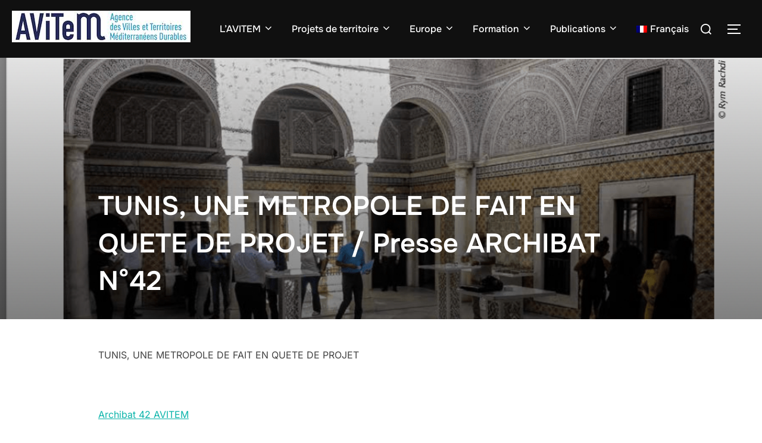

--- FILE ---
content_type: text/css
request_url: https://avitem.fr/wp-content/themes/inspiro/assets/css/unminified/style.css?ver=2.1.8
body_size: 28909
content:
@charset "UTF-8";
/*--------------------------------------------------------------
>>> TABLE OF CONTENTS:
----------------------------------------------------------------
1.0 Normalize
2.0 Accessibility
3.0 Alignments
4.0 Clearings
5.0 Typography
6.0 Forms
7.0 Formatting
8.0 Lists
9.0 Tables
10.0 Links
11.0 Featured Image Hover
12.0 Navigation
13.0 Layout
   13.1 Header
   13.2 Front Page
   13.3 Regular Content
   13.4 Posts
   13.5 Pages
   13.6 Footer
14.0 Comments
15.0 Widgets
16.0 Media
   16.1 Galleries
17.0 Customizer
18.0 Media Queries
--------------------------------------------------------------*/
/*--------------------------------------------------------------
## Layout Container Variables
--------------------------------------------------------------*/
:root {
    --container-width: 1200px;
    --container-width-narrow: 950px;
    --container-padding: 30px;
}

:root {
    --inspiro-primary-color: #0bb4aa;
    --inspiro-dark-color: #101010;
    --inspiro-light-grey-color: #f2f4f6;
    --inspiro-color-background-body: #fff;
    --inspiro-color-link-hover: #000;
}

/*--------------------------------------------------------------
1.0 Normalize
--------------------------------------------------------------*/
/*! normalize.css v8.0.1 | MIT License | github.com/necolas/normalize.css */
/* Document
   ========================================================================== */
/**
 * 1. Correct the line height in all browsers.
 * 2. Prevent adjustments of font size after orientation changes in iOS.
 */
html {
    line-height: 1.15; /* 1 */
    -webkit-text-size-adjust: 100%; /* 2 */
}

/* Sections
   ========================================================================== */
/**
 * Remove the margin in all browsers.
 */
body {
    margin: 0;
    height: 100%;
}

/**
 * Render the `main` element consistently in IE.
 */
main {
    display: block;
}

/**
 * Correct the font size and margin on `h1` elements within `section` and
 * `article` contexts in Chrome, Firefox, and Safari.
 */
h1 {
    font-size: 2em;
    margin: 0.67em 0;
}

/* Grouping content
   ========================================================================== */
/**
 * 1. Add the correct box sizing in Firefox.
 * 2. Show the overflow in Edge and IE.
 */
hr {
    box-sizing: content-box; /* 1 */
    height: 0; /* 1 */
    overflow: visible; /* 2 */
}

/**
 * 1. Correct the inheritance and scaling of font size in all browsers.
 * 2. Correct the odd `em` font sizing in all browsers.
 */
pre {
    font-family: monospace, monospace; /* 1 */
    font-size: 1em; /* 2 */
}

/* Text-level semantics
   ========================================================================== */
/**
 * Remove the gray background on active links in IE 10.
 */
a {
    background-color: transparent;
}

/**
 * 1. Remove the bottom border in Chrome 57-
 * 2. Add the correct text decoration in Chrome, Edge, IE, Opera, and Safari.
 */
abbr[title] {
    border-bottom: none; /* 1 */
    text-decoration: underline; /* 2 */
    -webkit-text-decoration: underline dotted;
    text-decoration: underline dotted; /* 2 */
}

/**
 * Add the correct font weight in Chrome, Edge, and Safari.
 */
b,
strong {
    font-weight: bold;
}

/**
 * 1. Correct the inheritance and scaling of font size in all browsers.
 * 2. Correct the odd `em` font sizing in all browsers.
 */
code,
kbd,
samp {
    font-family: monospace, monospace; /* 1 */
    font-size: 1em; /* 2 */
}

/**
 * Add the correct font size in all browsers.
 */
small {
    font-size: 80%;
}

/**
 * Prevent `sub` and `sup` elements from affecting the line height in
 * all browsers.
 */
sub,
sup {
    font-size: 75%;
    line-height: 0;
    position: relative;
    vertical-align: baseline;
}

sub {
    bottom: -0.25em;
}

sup {
    top: -0.5em;
}

/* Embedded content
   ========================================================================== */
/**
 * Remove the border on images inside links in IE 10.
 */
img {
    border-style: none;
}

/* Forms
   ========================================================================== */
/**
 * 1. Change the font styles in all browsers.
 * 2. Remove the margin in Firefox and Safari.
 */
button,
input,
optgroup,
select,
textarea {
    font-family: inherit; /* 1 */
    font-size: 100%; /* 1 */
    line-height: 1.15; /* 1 */
    margin: 0; /* 2 */
}

/**
 * Show the overflow in IE.
 * 1. Show the overflow in Edge.
 */
button,
input { /* 1 */
    overflow: visible;
}

/**
 * Remove the inheritance of text transform in Edge, Firefox, and IE.
 * 1. Remove the inheritance of text transform in Firefox.
 */
button,
select { /* 1 */
    text-transform: none;
}

/**
 * Correct the inability to style clickable types in iOS and Safari.
 */
button,
[type=button],
[type=reset],
[type=submit] {
    -webkit-appearance: button;
}

/**
 * Remove the inner border and padding in Firefox.
 */
button::-moz-focus-inner,
[type=button]::-moz-focus-inner,
[type=reset]::-moz-focus-inner,
[type=submit]::-moz-focus-inner {
    border-style: none;
    padding: 0;
}

/**
 * Restore the focus styles unset by the previous rule.
 */
button:-moz-focusring,
[type=button]:-moz-focusring,
[type=reset]:-moz-focusring,
[type=submit]:-moz-focusring {
    outline: 1px dotted ButtonText;
}

/**
 * Correct the padding in Firefox.
 */
fieldset {
    padding: 0.35em 0.75em 0.625em;
}

/**
 * 1. Correct the text wrapping in Edge and IE.
 * 2. Correct the color inheritance from `fieldset` elements in IE.
 * 3. Remove the padding so developers are not caught out when they zero out
 *    `fieldset` elements in all browsers.
 */
legend {
    box-sizing: border-box; /* 1 */
    color: inherit; /* 2 */
    display: table; /* 1 */
    max-width: 100%; /* 1 */
    padding: 0; /* 3 */
    white-space: normal; /* 1 */
}

/**
 * Add the correct vertical alignment in Chrome, Firefox, and Opera.
 */
progress {
    vertical-align: baseline;
}

/**
 * Remove the default vertical scrollbar in IE 10+.
 */
textarea {
    overflow: auto;
}

/**
 * 1. Add the correct box sizing in IE 10.
 * 2. Remove the padding in IE 10.
 */
[type=checkbox],
[type=radio] {
    box-sizing: border-box; /* 1 */
    padding: 0; /* 2 */
}

/**
 * Correct the cursor style of increment and decrement buttons in Chrome.
 */
[type=number]::-webkit-inner-spin-button,
[type=number]::-webkit-outer-spin-button {
    height: auto;
}

/**
 * 1. Correct the odd appearance in Chrome and Safari.
 * 2. Correct the outline style in Safari.
 */
[type=search] {
    -webkit-appearance: textfield; /* 1 */
    outline-offset: -2px; /* 2 */
}

/**
 * Remove the inner padding in Chrome and Safari on macOS.
 */
[type=search]::-webkit-search-decoration {
    -webkit-appearance: none;
}

/**
 * 1. Correct the inability to style clickable types in iOS and Safari.
 * 2. Change font properties to `inherit` in Safari.
 */
::-webkit-file-upload-button {
    -webkit-appearance: button; /* 1 */
    font: inherit; /* 2 */
}

/* Interactive
   ========================================================================== */
/*
 * Add the correct display in Edge, IE 10+, and Firefox.
 */
details {
    display: block;
}

/*
 * Add the correct display in all browsers.
 */
summary {
    display: list-item;
}

/* Misc
   ========================================================================== */
/**
 * Add the correct display in IE 10+.
 */
template {
    display: none;
}

/**
 * Add the correct display in IE 10.
 */
[hidden] {
    display: none;
}

/*--------------------------------------------------------------
2.0 Accessibility
--------------------------------------------------------------*/
/* Text meant only for screen readers. */
.screen-reader-text {
    clip: rect(1px, 1px, 1px, 1px);
    height: 1px;
    overflow: hidden;
    position: absolute !important;
    width: 1px;
    word-wrap: normal !important; /* Many screen reader and browser combinations announce broken words as they would appear visually. */
}
.screen-reader-text:focus {
    background-color: #f1f1f1;
    border-radius: 3px;
    box-shadow: 0 0 2px 2px rgba(0, 0, 0, 0.6);
    clip: auto !important;
    color: #444444;
    display: block;
    font-size: 14px;
    font-size: 0.875rem;
    font-weight: 700;
    height: auto;
    left: 5px;
    line-height: normal;
    padding: 15px 23px 14px;
    text-decoration: none;
    top: 5px;
    width: auto;
    z-index: 100000; /* Above WP toolbar. */
}

/* Do not show the outline on the skip link target. */
#content[tabindex="-1"]:focus {
    outline: 0;
}

/*--------------------------------------------------------------
3.0 Alignments
--------------------------------------------------------------*/
.wp-block-image .aligncenter > figcaption,
.wp-block-image .alignleft > figcaption,
.wp-block-image .alignright > figcaption,
.wp-block-image.is-resized > figcaption {
    display: block;
    margin-top: 0;
    font-size: 14px;
}

.entry-content .wp-block-image img,
.entry-content img.alignnone,
.entry-content img.aligncenter,
.entry-content img.alignleft,
.entry-content img.alignright,
.entry-content img.attachment-fullsize {
    max-width: 100%;
    height: auto;
}

figure {
    margin: 0;
}

.wp-block-image.alignfull, .wp-block-image.alignwide {
    max-width: none;
}

.wp-block-image.alignfull img, .wp-block-image.alignwide img {
    width: 100%;
}

/*--------------------------------------------------------------
4.0 Clearings
--------------------------------------------------------------*/
.clear:before,
.clear:after,
.entry-wrapper:before,
.entry-wrapper:after,
.entry-content:before,
.entry-content:after,
.entry-footer:before,
.entry-footer:after,
.comment-content:before,
.comment-content:after,
.site-header:before,
.site-header:after,
.site-content:before,
.site-content:after,
.site-footer:before,
.site-footer:after,
.nav-links:before,
.nav-links:after,
.pagination:before,
.pagination:after,
.comment-author:before,
.comment-author:after,
.widget-area:before,
.widget-area:after,
.widget:before,
.widget:after,
.comment-meta:before,
.comment-meta:after {
    content: "";
    display: table;
    table-layout: fixed;
}

.clear:after,
.entry-wrapper:after,
.entry-content:after,
.entry-footer:after,
.comment-content:after,
.site-header:after,
.site-content:after,
.site-footer:after,
.nav-links:after,
.pagination:after,
.comment-author:after,
.widget-area:after,
.widget:after,
.comment-meta:after {
    clear: both;
}

/* Fix compatibility with Visual Composer */
.nav:after,
.nav:before,
.navbar-collapse:after,
.navbar-collapse:before,
.navbar:after,
.navbar:before {
    content: "";
    display: inline !important;
}

/*--------------------------------------------------------------
5.0 Typography
--------------------------------------------------------------*/
body,
button,
input,
select,
textarea {
    margin: 0;
    padding: 0;
    font-family: "Inter", sans-serif;
    font-size: 16px;
    font-size: 1rem;
    font-weight: 400;
    background-repeat: no-repeat;
    -webkit-font-smoothing: antialiased;
    -moz-osx-font-smoothing: grayscale;
    line-height: 1.8;
    color: #444;
}

h1,
h2,
h3,
h4,
h5,
h6 {
    color: #000;
    clear: both;
    line-height: 1.4;
}
h1:first-child,
h2:first-child,
h3:first-child,
h4:first-child,
h5:first-child,
h6:first-child {
    padding-top: 0;
}

h1,
h2,
h3 {
    padding-top: 0.625em;
}

h1 {
    font-size: 36px;
    font-size: 2.25rem;
    font-weight: 600;
}

h2 {
    font-size: 30px;
    font-size: 1.875rem;
    font-weight: 600;
}

h3 {
    font-size: 24px;
    font-size: 1.5rem;
    font-weight: 600;
}

h4 {
    font-size: 16px;
    font-size: 1rem;
    font-weight: 600;
}

h5 {
    font-size: 14px;
    font-size: 0.875rem;
    font-weight: 600;
}

h6 {
    font-size: 13px;
    font-size: 0.8125rem;
    font-weight: 600;
}

p {
    margin: 0 0 1.5em;
    padding: 0;
}

dfn,
cite,
em,
i {
    font-style: italic;
}

blockquote {
    color: #666;
    font-size: 18px;
    font-size: 1.125rem;
    font-style: italic;
    line-height: 1.7;
    margin: 0;
    overflow: hidden;
    padding: 0;
}

blockquote cite {
    display: block;
    font-style: normal;
    font-weight: 600;
    margin-top: 0.5em;
}

address {
    margin: 0 0 1.5em;
}

pre {
    background: #eee;
    font-family: "Courier 10 Pitch", Courier, monospace;
    font-size: 15px;
    font-size: 0.9375rem;
    line-height: 1.6;
    margin-bottom: 1.6em;
    max-width: 100%;
    overflow: auto;
    padding: 1.6em;
}

code,
kbd,
tt,
var {
    font-family: Monaco, Consolas, "Andale Mono", "DejaVu Sans Mono", monospace;
    font-size: 15px;
    font-size: 0.9375rem;
}

abbr,
acronym {
    border-bottom: 1px dotted #666;
    cursor: help;
}

mark,
ins {
    background: #fff9c0;
    text-decoration: none;
}

big {
    font-size: 125%;
}

blockquote {
    quotes: "" "";
}

q {
    quotes: "“" "”" "‘" "’";
}

blockquote:before,
blockquote:after {
    content: "";
}

/* Typography for Arabic Font */
html[lang=ar] body,
html[lang=ar] button,
html[lang=ar] input,
html[lang=ar] select,
html[lang=ar] textarea,
html[lang=ary] body,
html[lang=ary] button,
html[lang=ary] input,
html[lang=ary] select,
html[lang=ary] textarea,
html[lang=azb] body,
html[lang=azb] button,
html[lang=azb] input,
html[lang=azb] select,
html[lang=azb] textarea,
html[lang=fa-IR] body,
html[lang=fa-IR] button,
html[lang=fa-IR] input,
html[lang=fa-IR] select,
html[lang=fa-IR] textarea,
html[lang=haz] body,
html[lang=haz] button,
html[lang=haz] input,
html[lang=haz] select,
html[lang=haz] textarea,
html[lang=ps] body,
html[lang=ps] button,
html[lang=ps] input,
html[lang=ps] select,
html[lang=ps] textarea,
html[lang=ur] body,
html[lang=ur] button,
html[lang=ur] input,
html[lang=ur] select,
html[lang=ur] textarea {
    font-family: Tahoma, Arial, sans-serif;
}

html[lang=ar] h1,
html[lang=ar] h2,
html[lang=ar] h3,
html[lang=ar] h4,
html[lang=ar] h5,
html[lang=ar] h6,
html[lang=ary] h1,
html[lang=ary] h2,
html[lang=ary] h3,
html[lang=ary] h4,
html[lang=ary] h5,
html[lang=ary] h6,
html[lang=azb] h1,
html[lang=azb] h2,
html[lang=azb] h3,
html[lang=azb] h4,
html[lang=azb] h5,
html[lang=azb] h6,
html[lang=fa-IR] h1,
html[lang=fa-IR] h2,
html[lang=fa-IR] h3,
html[lang=fa-IR] h4,
html[lang=fa-IR] h5,
html[lang=fa-IR] h6,
html[lang=haz] h1,
html[lang=haz] h2,
html[lang=haz] h3,
html[lang=haz] h4,
html[lang=haz] h5,
html[lang=haz] h6,
html[lang=ps] h1,
html[lang=ps] h2,
html[lang=ps] h3,
html[lang=ps] h4,
html[lang=ps] h5,
html[lang=ps] h6,
html[lang=ur] h1,
html[lang=ur] h2,
html[lang=ur] h3,
html[lang=ur] h4,
html[lang=ur] h5,
html[lang=ur] h6 {
    font-weight: 700;
}

/* Typography for Chinese Font */
html[lang^=zh-] body,
html[lang^=zh-] button,
html[lang^=zh-] input,
html[lang^=zh-] select,
html[lang^=zh-] textarea {
    font-family: "PingFang TC", "Helvetica Neue", Helvetica, STHeitiTC-Light, Arial, sans-serif;
}

html[lang=zh-CN] body,
html[lang=zh-CN] button,
html[lang=zh-CN] input,
html[lang=zh-CN] select,
html[lang=zh-CN] textarea {
    font-family: "PingFang SC", "Helvetica Neue", Helvetica, STHeitiSC-Light, Arial, sans-serif;
}

html[lang^=zh-] h1,
html[lang^=zh-] h2,
html[lang^=zh-] h3,
html[lang^=zh-] h4,
html[lang^=zh-] h5,
html[lang^=zh-] h6 {
    font-weight: 700;
}

/* Typography for Cyrillic Font */
html[lang=bg-BG] body,
html[lang=bg-BG] button,
html[lang=bg-BG] input,
html[lang=bg-BG] select,
html[lang=bg-BG] textarea,
html[lang=ru-RU] body,
html[lang=ru-RU] button,
html[lang=ru-RU] input,
html[lang=ru-RU] select,
html[lang=ru-RU] textarea,
html[lang=uk] body,
html[lang=uk] button,
html[lang=uk] input,
html[lang=uk] select,
html[lang=uk] textarea {
    font-family: "Helvetica Neue", Helvetica, "Segoe UI", Arial, sans-serif;
}

html[lang=bg-BG] h1,
html[lang=bg-BG] h2,
html[lang=bg-BG] h3,
html[lang=bg-BG] h4,
html[lang=bg-BG] h5,
html[lang=bg-BG] h6,
html[lang=ru-RU] h1,
html[lang=ru-RU] h2,
html[lang=ru-RU] h3,
html[lang=ru-RU] h4,
html[lang=ru-RU] h5,
html[lang=ru-RU] h6,
html[lang=uk] h1,
html[lang=uk] h2,
html[lang=uk] h3,
html[lang=uk] h4,
html[lang=uk] h5,
html[lang=uk] h6 {
    font-weight: 700;
    line-height: 1.2;
}

/* Typography for Devanagari Font */
html[lang=bn-BD] body,
html[lang=bn-BD] button,
html[lang=bn-BD] input,
html[lang=bn-BD] select,
html[lang=bn-BD] textarea,
html[lang=hi-IN] body,
html[lang=hi-IN] button,
html[lang=hi-IN] input,
html[lang=hi-IN] select,
html[lang=hi-IN] textarea,
html[lang=mr-IN] body,
html[lang=mr-IN] button,
html[lang=mr-IN] input,
html[lang=mr-IN] select,
html[lang=mr-IN] textarea {
    font-family: Arial, sans-serif;
}

html[lang=bn-BD] h1,
html[lang=bn-BD] h2,
html[lang=bn-BD] h3,
html[lang=bn-BD] h4,
html[lang=bn-BD] h5,
html[lang=bn-BD] h6,
html[lang=hi-IN] h1,
html[lang=hi-IN] h2,
html[lang=hi-IN] h3,
html[lang=hi-IN] h4,
html[lang=hi-IN] h5,
html[lang=hi-IN] h6,
html[lang=mr-IN] h1,
html[lang=mr-IN] h2,
html[lang=mr-IN] h3,
html[lang=mr-IN] h4,
html[lang=mr-IN] h5,
html[lang=mr-IN] h6 {
    font-weight: 700;
}

/* Typography for Greek Font */
html[lang=el] body,
html[lang=el] button,
html[lang=el] input,
html[lang=el] select,
html[lang=el] textarea {
    font-family: "Helvetica Neue", Helvetica, Arial, sans-serif;
}

html[lang=el] h1,
html[lang=el] h2,
html[lang=el] h3,
html[lang=el] h4,
html[lang=el] h5,
html[lang=el] h6 {
    font-weight: 700;
    line-height: 1.3;
}

/* Typography for Gujarati Font */
html[lang=gu-IN] body,
html[lang=gu-IN] button,
html[lang=gu-IN] input,
html[lang=gu-IN] select,
html[lang=gu-IN] textarea {
    font-family: Arial, sans-serif;
}

html[lang=gu-IN] h1,
html[lang=gu-IN] h2,
html[lang=gu-IN] h3,
html[lang=gu-IN] h4,
html[lang=gu-IN] h5,
html[lang=gu-IN] h6 {
    font-weight: 700;
}

/* Typography for Hebrew Font */
html[lang=he-IL] body,
html[lang=he-IL] button,
html[lang=he-IL] input,
html[lang=he-IL] select,
html[lang=he-IL] textarea {
    font-family: "Arial Hebrew", Arial, sans-serif;
}

html[lang=he-IL] h1,
html[lang=he-IL] h2,
html[lang=he-IL] h3,
html[lang=he-IL] h4,
html[lang=he-IL] h5,
html[lang=he-IL] h6 {
    font-weight: 700;
}

/* Typography for Japanese Font */
html[lang=ja] body,
html[lang=ja] button,
html[lang=ja] input,
html[lang=ja] select,
html[lang=ja] textarea {
    font-family: "Hiragino Kaku Gothic Pro", Meiryo, sans-serif;
}

html[lang=ja] h1,
html[lang=ja] h2,
html[lang=ja] h3,
html[lang=ja] h4,
html[lang=ja] h5,
html[lang=ja] h6 {
    font-weight: 700;
}

/* Typography for Korean font */
html[lang=ko-KR] body,
html[lang=ko-KR] button,
html[lang=ko-KR] input,
html[lang=ko-KR] select,
html[lang=ko-KR] textarea {
    font-family: "Apple SD Gothic Neo", "Malgun Gothic", "Nanum Gothic", Dotum, sans-serif;
}

html[lang=ko-KR] h1,
html[lang=ko-KR] h2,
html[lang=ko-KR] h3,
html[lang=ko-KR] h4,
html[lang=ko-KR] h5,
html[lang=ko-KR] h6 {
    font-weight: 600;
}

/* Typography for Thai Font */
html[lang=th] h1,
html[lang=th] h2,
html[lang=th] h3,
html[lang=th] h4,
html[lang=th] h5,
html[lang=th] h6 {
    line-height: 1.65;
    font-family: "Sukhumvit Set", "Helvetica Neue", Helvetica, Arial, sans-serif;
}

html[lang=th] body,
html[lang=th] button,
html[lang=th] input,
html[lang=th] select,
html[lang=th] textarea {
    line-height: 1.8;
    font-family: "Sukhumvit Set", "Helvetica Neue", Helvetica, Arial, sans-serif;
}

/* Remove letter-spacing for all non-latin alphabets */
html[lang=ar] *,
html[lang=ary] *,
html[lang=azb] *,
html[lang=haz] *,
html[lang=ps] *,
html[lang^=zh-] *,
html[lang=bg-BG] *,
html[lang=ru-RU] *,
html[lang=uk] *,
html[lang=bn-BD] *,
html[lang=hi-IN] *,
html[lang=mr-IN] *,
html[lang=el] *,
html[lang=gu-IN] *,
html[lang=he-IL] *,
html[lang=ja] *,
html[lang=ko-KR] *,
html[lang=th] * {
    letter-spacing: 0 !important;
}

/*--------------------------------------------------------------
6.0 Forms
--------------------------------------------------------------*/
input,
textarea {
    font-family: "Inter", sans-serif;
    color: #444;
}

label {
    margin-bottom: 5px;
    display: block;
}

input, textarea {
    padding: 11px 10px;
    font-size: 16px;
    font-size: 1rem;
    background: white;
    border: 2px solid rgba(68, 68, 68, 0.19);
    width: auto;
    border-radius: 0;
}

input[type=text],
input[type=phone],
textarea {
    box-sizing: border-box;
    display: block;
    margin-bottom: 15px;
    width: 100%;
}

input:focus, textarea:focus {
    border-color: var(--inspiro-primary-color);
}

input[type=search]::-webkit-search-decoration,
input[type=search]::-webkit-search-cancel-button,
input[type=search]::-webkit-search-results-button,
input[type=search]::-webkit-search-results-decoration {
    display: none;
}

.wpzabb-post-grid-more,
.button,
.btn,
.more-link,
.more_link,
.side-nav .search-form .search-submit {
    font-family: "Onest", sans-serif;
    font-weight: bold;
    display: inline-block;
    padding: 10px 25px;
    text-align: center;
    white-space: nowrap;
    text-transform: uppercase;
    letter-spacing: 1px;
    font-size: 12px;
    color: #444;
    border: 2px solid rgba(68, 68, 68, 0.19);
    background-image: none;
    -webkit-user-select: none;
    user-select: none;
    transition: color 0.2s ease, border-color 0.2s ease, background-color 0.2s ease;
}

.more-link,
.more_link {
    color: #444 !important;
}

.button:hover,
.btn:hover,
.side-nav .search-form .search-submit:hover,
.site-footer .search-form .search-submit:hover,
.infinite-scroll #infinite-handle span:hover {
    text-decoration: none;
    color: var(--inspiro-primary-color);
    border-color: var(--inspiro-primary-color);
}

.btn-primary,
.side-nav .search-form .search-submit,
.site-footer .search-form .search-submit {
    color: var(--inspiro-primary-color);
    border-color: var(--inspiro-primary-color);
}

div.wpforms-container-full .wpforms-form input[type=submit],
div.wpforms-container-full .wpforms-form button[type=submit],
div.wpforms-container-full .wpforms-form .wpforms-page-button,
button, input[type=button], input[type=reset], input[type=submit] {
    font-family: "Onest", sans-serif;
    display: inline;
    width: auto;
    padding: 12px 25px;
    text-align: center;
    white-space: nowrap;
    text-transform: uppercase;
    font-weight: 600;
    letter-spacing: 1px;
    font-size: 12px;
    color: #444;
    border: 2px solid rgba(68, 68, 68, 0.19);
    background-image: none;
    transition: color 0.2s ease, border-color 0.2s ease, background-color 0.2s ease;
}

div.wpforms-container-full .wpforms-form input[type=submit],
div.wpforms-container-full .wpforms-form button[type=submit],
div.wpforms-container-full .wpforms-form .wpforms-page-button {
    background: none;
}

div.wpforms-container-full .wpforms-form input[type=submit]:hover,
div.wpforms-container-full .wpforms-form button[type=submit]:hover,
div.wpforms-container-full .wpforms-form .wpforms-page-button:hover {
    background: none;
}

div.wpforms-container-full .wpforms-form input[type=submit]:hover,
div.wpforms-container-full .wpforms-form button[type=submit]:hover,
div.wpforms-container-full .wpforms-form .wpforms-page-button:hover,
.search-form button.search-submit:hover,
button:hover, input[type=button]:hover, input[type=reset]:hover, input[type=submit]:hover {
    cursor: pointer;
    text-decoration: none;
    color: var(--inspiro-primary-color);
    border-color: var(--inspiro-primary-color);
}

/* Read More button */
.wp-block-read-more {
    font-family: "Onest", sans-serif;
    font-weight: 600;
    text-decoration: none !important;
}

.wp-block-read-more:hover {
    color: #fff !important;
    border-color: var(--inspiro-dark-color);
    background-color: var(--inspiro-dark-color);
}

/*--------------------------------------------------------------
7.0 Formatting
--------------------------------------------------------------*/
hr {
    background-color: #eee;
    border: 0;
    height: 1px;
    margin-bottom: 1.5em;
}

/*--------------------------------------------------------------
8.0 Lists
--------------------------------------------------------------*/
ul,
ol {
    margin: 0 0 1.5em 1em;
    padding: 0;
}

ul {
    list-style: disc;
}

ol {
    list-style: decimal;
}

li > ul,
li > ol {
    margin-bottom: 0;
    margin-left: 1.5em;
}

dt {
    font-weight: 700;
}

dd {
    margin: 0 1.5em 1.5em;
}

#add_payment_method #payment ul.payment_methods li,
.woocommerce-cart #payment ul.payment_methods li,
.woocommerce-checkout #payment ul.payment_methods li {
    list-style-type: none;
}

/*--------------------------------------------------------------
9.0 Tables
--------------------------------------------------------------*/
table {
    border-collapse: collapse;
    margin: 0 0 1.5em;
    width: 100%;
}

thead th {
    border-bottom: 2px solid #bbb;
    padding-bottom: 0.5em;
}

th {
    padding: 0.4em;
    text-align: left;
}

tr {
    border-bottom: 1px solid #eee;
}

td {
    padding: 0.4em;
}

th,
td,
th:first-child,
td:first-child {
    padding-left: 0;
}

th:last-child,
td:last-child {
    padding-right: 0;
}

/*--------------------------------------------------------------
10.0 Links
--------------------------------------------------------------*/
a {
    transition: all 0.1s ease-in;
    text-decoration: none;
    color: var(--inspiro-primary-color);
}
a:hover {
    text-decoration: none;
    color: var(--inspiro-color-link-hover);
}

.entry-content a {
    text-decoration: underline;
    text-underline-offset: 0.125em;
}
.entry-content a:hover {
    text-decoration: none;
}

body.elementor-page .entry-content a,
body.fl-builder .entry-content a,
body.woocommerce-page .entry-content a {
    text-decoration: none;
}

/* Hover effects */
.entry-content a,
.entry-summary a,
.comment-content a,
.widget a,
.site-footer .widget-area a,
.posts-navigation a,
.widget_authors a strong {
    transition: color 0.1s ease-in;
}

a.wp-block-latest-posts__post-title,
.entry-meta a,
.page-links a,
.page-links a .page-number,
.entry-footer a,
.entry-footer .tags-links a,
.edit-link a,
.post-navigation a,
.logged-in-as a,
.comment-navigation a,
.comment-metadata a,
.comment-metadata a.comment-edit-link,
.comment-reply-link,
a .nav-title,
.pagination a,
.comments-pagination a,
.site-info a,
.widget .widget-title a,
.widget ul li a,
.site-footer .widget-area ul li a,
.site-footer .widget-area ul li a {
    text-decoration: none;
    transition: color 0.1s ease-in;
}

.entry-summary a:hover,
.comment-content a:hover,
.widget a:hover,
.site-footer .widget-area a:hover,
.posts-navigation a:hover,
.comment-metadata a:hover,
.comment-metadata a.comment-edit-link:hover,
.comment-reply-link:hover,
.widget_authors a:hover strong,
.entry-title a:hover,
.page-links a:hover .page-number,
.entry-footer a:hover,
a:hover .nav-title,
.entry-meta a:hover {
    color: var(--inspiro-color-link-hover);
}

.side-nav a:hover,
.site-footer .footer-widgets a:hover {
    color: #fff;
}

.components-button:hover {
    color: #fff;
    background: var(--inspiro-primary-color);
}

.entry-content .more-link,
.entry-content .more_link,
.entry-summary .more-link,
.entry-summary .more_link {
    transition: color 0.2s ease, border-color 0.2s ease, background-color 0.2s ease;
}
.entry-content .more-link:hover,
.entry-content .more_link:hover,
.entry-summary .more-link:hover,
.entry-summary .more_link:hover {
    text-decoration: none;
    color: var(--inspiro-primary-color);
    border-color: var(--inspiro-primary-color);
}

.page-links {
    font-size: 14px;
    font-size: 0.875rem;
    font-weight: 800;
    padding: 1.25em 0 1.875em;
    clear: left;
}
.page-links .page-number,
.page-links .post-page-numbers {
    color: #767676;
    display: inline-block;
    padding: 0.5em 1em;
}
.page-links .page-number.current,
.page-links .post-page-numbers.current {
    color: #222;
}
.page-links a {
    display: inline-block;
}
.page-links a .page-number {
    color: #222;
}

/* Fixes linked images */
.entry-content a img,
.comment-content a img,
.widget a img {
    box-shadow: none;
}

.post-navigation a:hover .icon {
    color: #000;
}

.wp-block-cover p a {
    text-decoration: none;
}
.wp-block-cover p a:hover {
    opacity: 0.8;
}

/*--------------------------------------------------------------
11.0 Featured Image Hover
--------------------------------------------------------------*/
.post-thumbnail {
    margin-bottom: 1.875em;
}
.post-thumbnail a {
    display: inline-block;
    font-size: 0;
}
.post-thumbnail a img {
    -webkit-backface-visibility: hidden;
    transition: opacity 0.2s;
}
.post-thumbnail a:hover img, .post-thumbnail a:focus img {
    opacity: 0.7;
}

/*--------------------------------------------------------------
12.0 Navigation
--------------------------------------------------------------*/
.sf-menu,
.sf-menu * {
    margin: 0;
    padding: 0;
    list-style: none;
}

.sf-menu ul {
    position: absolute;
    display: none;
    top: 100%;
    left: 0;
    z-index: 99;
}
.sf-menu li {
    position: relative;
}
.sf-menu li:hover ul, .sf-menu li.sfHover ul {
    display: block;
}
.sf-menu a {
    display: block;
    position: relative;
}
.sf-menu ul ul {
    top: 0;
    left: 100%;
}

.navbar {
    position: relative;
    z-index: 200;
    color: #fff;
    background: #101010;
    padding: 18px 0;
    transition: all 0.5s ease-in-out;
}
.navbar:before, .navbar:after {
    content: "";
    display: table;
}
.navbar:after {
    clear: both;
}
.navbar a {
    color: inherit;
}
.navbar .header-inner {
    width: 100%;
    align-items: center;
    display: flex;
    justify-content: space-between;
}
.navbar .header-inner:before, .navbar .header-inner:after {
    display: none;
}
.navbar .header-inner .navbar-secondary {
    display: none;
}
.navbar .header-inner.wpz_layout_full {
    width: 100%;
    max-width: 100%;
    padding-left: 1.25em;
    padding-right: 1.25em;
}
.navbar .header-logo-wrapper {
    margin-right: 0.625em;
    max-width: 50%;
}
.navbar .header-logo-wrapper {
    align-items: center;
    display: flex;
    justify-content: center;
    padding: 0;
    text-align: left;
}
.navbar .header-navigation-wrapper {
    flex: 1;
    justify-content: flex-end;
}
.navbar .header-navigation-wrapper,
.navbar .header-widgets-wrapper {
    align-items: center;
    display: flex;
}
.navbar .wpz_menu_left .header-navigation-wrapper {
    justify-content: flex-start;
}
.navbar .wpz_menu_center .header-navigation-wrapper {
    justify-content: center;
}
.navbar .wpz_menu_hamburger .header-navigation-wrapper {
    display: none;
}

.has-header-image .navbar,
.has-header-video .navbar {
    position: absolute;
    width: 100%;
    background: none;
    background-image: linear-gradient(to bottom, rgba(0, 0, 0, 0.2) 1%, rgba(0, 0, 0, 0) 100%);
    background-repeat: repeat-x;
    filter: progid:DXImageTransform.Microsoft.gradient(startColorstr="#33000000", endColorstr="#00000000", GradientType=0);
}

.navbar-toggle {
    display: none;
    position: relative;
    margin: 0;
    margin-left: 0.9375em;
    padding-left: 0;
    padding-right: 0;
    width: 40px;
    border-color: transparent;
    background: transparent;
}

.inspiro--with-page-nav .navbar-toggle {
    display: block;
}

.navbar-toggle:hover {
    border-color: transparent;
    background-color: transparent;
}

.navbar-toggle .icon-bar {
    position: relative;
    display: block;
    width: 22px;
    height: 2px;
    background: #fff;
    transition: all 0.2s ease-in-out;
}

.navbar-toggle .icon-bar:nth-child(3) {
    width: 17px;
}

.navbar-toggle:hover .icon-bar {
    width: 17px;
}

.navbar-toggle:hover .icon-bar:nth-child(3) {
    width: 22px;
}

.navbar-toggle .icon-bar + .icon-bar {
    margin-top: 5px;
}

/* hamburger animation */
.navbar-toggle .icon-bar {
    transition: width 0.13s ease-out, transform 0.13s ease-out, opacity 0.13s ease-out;
}

/* hamburger when side-nav is opened */
.side-nav-open .navbar-toggle .icon-bar:nth-child(2) {
    transform: rotateZ(-45deg) translate3d(-5px, 5px, 0);
    width: 28px;
}

.side-nav-open .navbar-toggle .icon-bar:nth-child(3) {
    transform: translateX(0);
    opacity: 0;
}

.side-nav-open .navbar-toggle .icon-bar:nth-child(4) {
    transform: rotateZ(45deg) translate3d(-5px, -5px, 0);
    width: 28px;
}

.navbar-nav {
    display: flex;
    font-weight: 400;
    flex-wrap: wrap;
    justify-content: flex-end;
}
.navbar-nav > li {
    margin: 0 0.9375em;
}
.navbar-nav > li > ul:before {
    content: "";
    position: absolute;
    bottom: 100%;
    left: 50%;
    margin-left: -8px;
    width: 0;
    height: 0;
    border-bottom: 8px solid var(--inspiro-primary-color);
    border-right: 8px solid transparent;
    border-left: 8px solid transparent;
}
.navbar-nav > li.current-menu-item > a, .navbar-nav > li.current_page_item > a, .navbar-nav > li.current-menu-parent > a {
    border-bottom: 1px solid rgba(255, 255, 255, 0.3);
}
.navbar-nav a {
    padding: 0.3125em 0 0.1875em;
    font-family: "Onest", sans-serif;
    font-weight: 500;
    border-bottom: 1px solid transparent;
    transition: 0.2s ease border-color, 0.2s ease color;
}
.navbar-nav > li > a:hover {
    text-decoration: none;
    border-bottom: 1px solid rgba(255, 255, 255, 0.8);
    color: inherit;
    opacity: 0.8;
}
.navbar-nav .menu-item-has-children .svg-icon {
    margin-left: 0.25em;
    width: 18px;
    height: 18px;
    display: inline-block;
    vertical-align: text-top;
    fill: #fff;
}
.navbar-nav ul .menu-item-has-children .svg-icon {
    position: absolute;
    width: 18px;
    height: 18px;
    right: 0.625em;
    top: 50%;
    fill: #fff;
    transform: rotate(-90deg) translateX(50%);
}

.inspiro--with-page-nav .navbar-nav > li:last-child {
    margin-right: 0;
}

/* Sidebar */
.site {
    position: relative;
    transition: transform 0.18s ease;
}

.side-nav {
    position: fixed;
    top: 0;
    right: 0;
    bottom: -70px;
    overflow: hidden;
    width: 380px;
    z-index: -1;
    visibility: hidden;
    transform-style: preserve-3d;
    -webkit-overflow-scrolling: touch;
}
.side-nav .navbar-nav {
    display: none;
    margin-bottom: 40px;
    padding: 0;
}
.side-nav .widget_block,
.side-nav .widget {
    margin-bottom: 40px;
    max-width: 100%;
}
.side-nav .widget_block:last-child,
.side-nav .widget:last-child {
    margin-bottom: 0;
}
.side-nav .widget_block .wp-block-group__inner-container > h2,
.side-nav .widget_block .wp-block-search__label,
.side-nav .widget_block .title,
.side-nav .widget .wp-block-group__inner-container > h2,
.side-nav .widget .wp-block-search__label,
.side-nav .widget .title {
    font-size: 18px;
    font-size: 1.125rem;
    color: #fff;
    text-transform: uppercase;
    margin-bottom: 20px;
    font-family: "Onest", sans-serif;
}
.side-nav .wp-block-group > .wp-block-group__inner-container {
    padding: 0;
}

.side-nav-transitioning .side-nav {
    visibility: visible;
}

.side-nav-overlay {
    display: none;
    position: fixed;
    left: 0;
    top: 0;
    right: 0;
    bottom: 0;
    z-index: 600;
}

.side-nav-transitioning,
.side-nav-open .side-nav-overlay {
    display: block;
    right: 380px;
    z-index: 900;
    cursor: e-resize;
}

.side-nav__scrollable-container {
    position: relative;
    padding-bottom: 70px;
    /* .side-nav's bottom value */
    height: 100%;
    overflow: auto;
    background-color: #101010;
    color: #78787f;
    -webkit-overflow-scrolling: touch;
    backface-visibility: hidden;
    transform: translateX(380px);
    transition: transform 0.18s ease;
}
.side-nav__scrollable-container h2, .side-nav__scrollable-container h3, .side-nav__scrollable-container h1, .side-nav__scrollable-container h4, .side-nav__scrollable-container h5, .side-nav__scrollable-container h6 {
    color: #fff;
}

.side-nav__scrollable-container::-webkit-scrollbar {
    display: none;
}

.side-nav__wrap {
    position: relative;
    padding: 60px 30px;
}
.side-nav__wrap .navbar-toggle {
    margin: 5px 0 0;
    padding-right: 0;
}

.side-nav__close-button {
    display: none;
}
.side-nav__close-button:before, .side-nav__close-button:after {
    content: "";
    display: table;
}
.side-nav__close-button:after {
    clear: both;
}

.admin-bar .side-nav__wrap {
    padding-top: 62px;
}

body.side-nav-open {
    height: 100%;
}
body.side-nav-open .site {
    z-index: 300;
    transform: translateX(-380px);
}
body.side-nav-open .side-nav {
    visibility: visible;
    z-index: 600;
}
body.side-nav-open .side-nav__scrollable-container {
    transform: translateX(0);
}
body.side-nav-open.has-header-image .custom-header-media img {
    position: absolute;
}
body.side-nav-open.has-header-video .custom-header-media video,
body.side-nav-open.has-header-video .custom-header-media iframe {
    position: absolute;
}

.sb-search {
    position: relative;
    margin: 0;
    margin-left: 0.625em;
    z-index: 200;
}
.sb-search #searchform > label {
    align-items: stretch;
    display: flex;
    font-size: inherit;
    margin: 0;
    width: 100%;
}
.sb-search .sb-search-input {
    position: relative;
    width: 20px;
    padding: 2% 2%;
    margin: 0;
    z-index: 10;
    font-family: inherit;
    font-size: 42px;
    font-weight: 200;
    color: #fff;
    display: none;
    border: none;
    border-radius: 0;
    background: #000;
    opacity: 0.9;
    width: 96%;
    transition: all 0.6s ease;
    animation: fade-in-almost 0.3s ease-out;
}
.sb-search::-webkit-input-placeholder {
    color: #828282;
}
.sb-search:-moz-placeholder {
    color: #828282;
}
.sb-search::-moz-placeholder {
    color: #828282;
}
.sb-search:-ms-input-placeholder {
    color: #828282;
}
.sb-search input[type=search].sb-search-input {
    -webkit-appearance: none;
}
.sb-search .sb-search-button-open,
.sb-search .sb-search-button-close {
    background-color: transparent;
    border: none;
    padding: 0.625em;
}
.sb-search .sb-search-button-open .sb-icon-search,
.sb-search .sb-search-button-close .sb-icon-search {
    display: flex;
    justify-content: center;
    z-index: 90;
    transition: opacity 0.3s ease;
}
.sb-search .sb-search-button-open .sb-icon-search:hover,
.sb-search .sb-search-button-close .sb-icon-search:hover {
    opacity: 0.7;
}
.sb-search .sb-search-button-open .sb-icon-search .svg-icon,
.sb-search .sb-search-button-close .sb-icon-search .svg-icon {
    width: 18px;
    height: 30px;
    margin: 0;
    padding: 0;
    cursor: pointer;
    fill: #fff;
}
.sb-search .sb-search-button-close {
    display: none;
}
.sb-search.sb-search-open .sb-search-input {
    display: block;
    padding: 15px 2%;
    transition: all 0.6s ease;
    position: fixed;
    left: 0;
    top: 0;
    width: 100%;
    height: 100%;
    height: 100vh;
    text-align: center;
    outline: none;
}
.sb-search.sb-search-open .sb-search-button-open {
    display: none;
}
.sb-search.sb-search-open .sb-search-button-close {
    display: block;
    right: 2%;
    top: 25px;
    position: fixed;
    z-index: 999;
}
.sb-search.sb-search-open .sb-search-button-close .sb-icon-search {
    background: none;
    opacity: 0.8;
    animation: fade-in-almost 0.3s ease-out;
}
.sb-search.sb-search-open .sb-search-button-close .sb-icon-search:hover {
    opacity: 1;
}
.sb-search.sb-search-open .sb-search-submit {
    z-index: 90;
}

.no-js .sb-search .sb-icon-search {
    background: none;
    z-index: 11;
    right: 2%;
    top: 25px;
    position: fixed;
    z-index: 999;
    opacity: 0.8;
    animation: fade-in-almost 0.3s ease-out;
}

.no-js .sb-search .sb-search-submit {
    z-index: 90;
}

/* Header Social Icons */
.header_social {
    float: right;
    text-align: right;
    margin: 0 0 0 10px;
}
.header_social .widget {
    margin: 0;
}
.header_social .widget .title {
    display: none;
}
.header_social .widget .zoom-social-icons-list--no-labels.zoom-social-icons-list--without-canvas {
    margin: 0;
}
.header_social .widget .zoom-social-icons-list--no-labels .zoom-social_icons-list__item {
    margin-top: 0;
    margin-bottom: 0;
    padding: 0.375em 0;
}
.header_social .zoom-social-icons-list--without-canvas .socicon {
    transition: 0.3s ease all;
}
.header_social .zoom-social-icons-list .socicon:hover {
    opacity: 0.8;
}

/*--------------------------------------------------------------
13.0 Layout
--------------------------------------------------------------*/
html {
    box-sizing: border-box;
    -webkit-tap-highlight-color: rgba(0, 0, 0, 0);
}

html, body {
    margin: 0;
    padding: 0;
}

*,
*:before,
*:after {
    /* Inherit box-sizing to make it easier to change the property for components that leverage other behavior; see http://css-tricks.com/inheriting-box-sizing-probably-slightly-better-best-practice/ */
    box-sizing: inherit;
}

body {
    background: #fff;
    /* Fallback for when there is no custom background color defined. */
}

#page {
    position: relative;
    word-wrap: break-word;
}

.wrap,
.inner-wrap {
    margin-left: auto;
    margin-right: auto;
    max-width: var(--container-width);
}
@media (max-width: 1260px) {
    .wrap,
    .inner-wrap {
        padding-left: var(--container-padding);
        padding-right: var(--container-padding);
    }
}
.wrap:before, .wrap:after,
.inner-wrap:before,
.inner-wrap:after {
    content: "";
    display: table;
}
.wrap:after,
.inner-wrap:after {
    clear: both;
}

:root :where(a:where(:not(.wp-element-button))) {
    color: var(--wp--preset--color--secondary);
    text-decoration: none;
}

/*--------------------------------------------------------------
13.1 Header
--------------------------------------------------------------*/
.site-header {
    width: 100%;
}

/* Compatibility with WP admin bar */
.admin-bar:not(.side-nav-open) .headroom {
    top: 32px;
}

.headroom--not-top {
    box-shadow: 0px 0px 18px 1px rgba(0, 0, 0, 0.1);
}
.headroom--not-top .navbar {
    background: rgba(0, 0, 0, 0.9);
    padding: 12px 0;
}

body.wp-custom-logo .headroom--not-top .custom-logo-link img {
    transition: all 0.2s ease-in-out;
    max-height: 70px;
    width: auto;
}

.site-header.headroom {
    width: 100%;
    z-index: 1000;
    position: fixed;
    top: 0;
}
.site-header.headroom--not-top {
    position: fixed;
    top: 0;
    border: none;
}

.has-header-image.inspiro-front-page .headroom--not-top .navbar, .has-header-image.home.blog .headroom--not-top .navbar,
.has-header-video.inspiro-front-page .headroom--not-top .navbar,
.has-header-video.home.blog .headroom--not-top .navbar {
    background: rgba(0, 0, 0, 0.9);
    padding: 12px 0;
}

/* Site branding */
.site-branding {
    padding: 1em 0;
    position: relative;
    z-index: 3;
    text-align: center;
}
.site-branding a {
    text-decoration: none;
    transition: opacity 0.2s;
}
.site-branding a:hover, .site-branding a:focus {
    opacity: 0.7;
}

.site-title {
    clear: none;
    font-size: 80px;
    font-size: 5rem;
    font-weight: 600;
    line-height: 1.25;
    margin: 0;
    padding: 0;
    padding-bottom: 30px;
    margin-bottom: 40px;
    position: relative;
}
.site-title:after {
    content: "";
    position: absolute;
    width: 310px;
    border-bottom: 2px solid rgba(201, 201, 201, 0.4);
    bottom: 0px;
    left: 50%;
    margin-left: -155px;
}
.site-title,
.site-title a {
    color: #222;
    opacity: 1; /* Prevent opacity from changing during selective refreshes in the customize preview */
}

.site-branding-text .edit-link a {
    color: #fff;
    font-weight: 500;
    text-transform: uppercase;
    letter-spacing: 1px;
}
.site-branding-text .edit-link a:hover {
    opacity: 0.7;
}

body.has-header-image .site-title,
body.has-header-image .site-title a, body.has-header-video .site-title,
body.has-header-video .site-title a {
    color: #fff;
}

.site-description {
    color: #666;
    font-size: 20px;
    font-size: 1.25rem;
    margin: 0 auto;
    max-width: var(--container-width-narrow);
}

body.has-header-image .site-description, body.has-header-video .site-description {
    color: #fff;
    opacity: 0.8;
}

.custom-header-button {
    margin-top: 3.125em;
    font-size: 16px;
    font-size: 1rem;
    color: #fff;
    border-color: inherit;
    transition: background-color 0.2s ease-in-out, border-color 0.2s ease-in-out;
    font-weight: normal;
}
.custom-header-button:hover {
    opacity: 1;
    color: #fff;
    background-color: var(--inspiro-primary-color);
    border-color: var(--inspiro-primary-color);
}

body.has-header-image .custom-header-button, body.has-header-video .custom-header-button {
    transition: background-color 0.2s ease-in-out, border-color 0.2s ease-in-out, color 0.2s ease-in-out;
}
body.has-header-image .custom-header-button:hover, body.has-header-video .custom-header-button:hover {
    opacity: 1;
}

.custom-logo-link {
    display: inline-block;
    padding: 0;
    max-width: 350px;
    transition: max-width 0.2s ease-in-out;
}
.custom-logo-link h1 {
    margin: 0;
    font-weight: bold;
    letter-spacing: 1px;
    font-family: "Onest", sans-serif;
}
.custom-logo-link img {
    display: inline-block;
    max-height: 80px;
    width: auto;
}
.custom-logo-link a:hover,
.custom-logo-link a:focus {
    text-decoration: none;
    opacity: 0.9;
    color: #fff;
}

.custom-logo-text {
    display: inline-block;
    padding: 0;
    vertical-align: middle;
    max-width: 350px;
}

body.wp-custom-logo .custom-logo-link a {
    font-size: 0;
}

body:not(.wp-custom-logo) a.custom-logo-text {
    margin: 0;
    font-weight: bold;
    font-family: "Onest", sans-serif;
    font-size: 26px;
    font-size: 1.625rem;
    text-transform: uppercase;
}

body.home.title-tagline-hidden.has-header-image .custom-logo-link img, body.home.title-tagline-hidden.has-header-video .custom-logo-link img {
    max-height: 200px;
    max-width: 100%;
}
body:not(.title-tagline-hidden) .site-branding-text {
    display: inline-block;
    max-width: 100%;
    vertical-align: middle;
}

.custom-header {
    position: relative;
    background-color: #000;
}

.has-header-image.inspiro-front-page .site-branding, .has-header-image.home.blog .site-branding,
.has-header-video.inspiro-front-page .site-branding,
.has-header-video.home.blog .site-branding {
    position: absolute;
    left: 50%;
    top: 45%;
    width: 100%;
    opacity: 0;
    transform: translate(-50%, -50%);
    transition: top 0.3s linear, opacity 0.3s ease-in;
}
.has-header-image.inspiro-front-page.inspiro-page-ready .site-branding, .has-header-image.home.blog.inspiro-page-ready .site-branding,
.has-header-video.inspiro-front-page.inspiro-page-ready .site-branding,
.has-header-video.home.blog.inspiro-page-ready .site-branding {
    opacity: 1;
    top: 50%;
}
.has-header-image.inspiro-front-page .custom-header, .has-header-image.home.blog .custom-header,
.has-header-video.inspiro-front-page .custom-header,
.has-header-video.home.blog .custom-header {
    display: table;
    height: 100vh;
    max-height: 100vh;
    max-height: -webkit-fill-available;
    width: 100%;
    overflow: hidden;
}

.custom-header-media {
    bottom: 0;
    left: 0;
    overflow: hidden;
    position: absolute;
    right: 0;
    top: 0;
    width: 100%;
    min-height: 100vh; /* fall-back */
    min-height: -webkit-fill-available;
    min-height: fill-available;
}
.custom-header-media:after {
    background: linear-gradient(to bottom, rgba(0, 0, 0, 0) 0%, rgba(0, 0, 0, 0.3) 75%, rgba(0, 0, 0, 0.3) 100%); /* W3C, IE10+, FF16+, Chrome26+, Opera12+, Safari7+ */
    bottom: 0;
    content: "";
    display: block;
    height: 100%;
    left: 0;
    position: absolute;
    right: 0;
    z-index: 2;
}
.custom-header-media.hide_overlay:after {
    display: none;
}

.has-header-image .custom-header-media:before,
.has-header-video .custom-header-media:before {
    content: "";
    width: 100%;
    height: 100%;
    position: absolute;
    background-image: linear-gradient(to bottom, rgba(0, 0, 0, 0.3) 0%, rgba(0, 0, 0, 0.5) 100%);
    background-repeat: repeat-x;
    opacity: 1;
    top: 0;
    right: 0;
    bottom: 0;
    left: 0;
    z-index: 2;
}
.has-header-image .custom-header-media.hide_overlay:before,
.has-header-video .custom-header-media.hide_overlay:before {
    display: none;
}

.has-header-image .custom-header-media img {
    height: auto;
    left: 50%;
    height: 100%;
    max-width: 1000%;
    min-height: 100%;
    min-width: 100%;
    min-width: 100vw; /* vw prevents 1px gap on left that 100% has */
    width: auto;
    top: 50%;
    padding-bottom: 1px; /* Prevent header from extending beyond the footer */
    transform: translateX(-50%) translateY(-50%);
}

.has-header-video .custom-header-media video,
.has-header-video .custom-header-media iframe {
    left: 50%;
    max-width: none;
    height: 100%;
    min-height: 100%;
    min-width: 100%;
    min-width: 100vw; /* vw prevents 1px gap on left that 100% has */
    top: 50%;
    padding-bottom: 1px; /* Prevent header from extending beyond the footer */
    transform: translateX(-50%) translateY(-50%);
    margin-bottom: 0;
}
.has-header-video .custom-header-media video {
    height: 100%;
}
.has-header-video .custom-header-media iframe {
    width: 100vw;
    height: 56.25vw;
    min-height: 100vh;
    min-width: 177.77vh;
    position: absolute;
    top: 50%;
    left: 50%;
    transform: translate(-50%, -50%);
}

.wp-custom-header {
    height: 100%;
}
.wp-custom-header .wp-custom-header-video-button { /* Specificity prevents .color-dark button overrides */
    background-color: rgba(34, 34, 34, 0.5);
    color: rgba(255, 255, 255, 0.6);
    width: 45px;
    height: 45px;
    overflow: hidden;
    padding: 0;
    border: none;
    position: absolute;
    right: 1.875em;
    bottom: 3.75em;
    transition: background-color 0.2s ease-in-out, border-color 0.2s ease-in-out, color 0.3s ease-in-out;
    z-index: 3;
}
.wp-custom-header .wp-custom-header-video-button:hover, .wp-custom-header .wp-custom-header-video-button:focus {
    border: none;
    background-color: rgba(34, 34, 34, 0.8);
    color: #fff;
}
.wp-custom-header .wp-custom-header-video-button .svg-icon {
    margin-top: 6px;
    max-height: 1.375em;
    fill: #fff;
}

.has-header-image:not(.inspiro-front-page):not(.home) .custom-header-media img {
    bottom: 0;
    position: absolute;
    top: auto;
    transform: translateX(-50%) translateY(0);
}

/* For browsers that support 'object-fit' */
@supports (object-fit: cover) {
    .has-header-image .custom-header-media img,
    .has-header-video .custom-header-media video,
    .has-header-image:not(.inspiro-front-page):not(.home) .custom-header-media img {
        height: 100%;
        left: 0;
        object-fit: cover;
        top: 0;
        transform: none;
        width: 100%;
    }
}
/* Scroll to content */
/* Effect used for #scroll-to-content */
@keyframes pulsate {
    0% {
        opacity: 0.5;
    }
    50% {
        opacity: 1;
    }
    100% {
        opacity: 0.3;
    }
}
#scroll-to-content {
    display: block;
    position: absolute;
    left: 50%;
    bottom: 20px;
    z-index: 5;
    cursor: pointer;
    height: 1.5em;
    width: 3.5em;
    font-size: 16px;
    font-size: 1rem;
    overflow: hidden;
    opacity: 0.5;
    transform: translateX(-50%);
    animation: pulsate 1.5s ease-out infinite;
}
#scroll-to-content:before {
    content: "";
    display: block;
    position: absolute;
    left: 15px;
    bottom: 10px;
    height: 30px;
    width: 30px;
    border: 2px solid #fff;
    transform: rotate(45deg);
}
#scroll-to-content:hover {
    opacity: 1;
}

/* Hides div in Customizer preview when header images or videos change. */
body:not(.has-header-image):not(.has-header-video) .custom-header-media,
body:not(.has-header-image):not(.has-header-video) #scroll-to-content {
    display: none;
}

/*--------------------------------------------------------------
13.1.1 Demo Layouts
--------------------------------------------------------------*/
/**
 * Demo-specific layout styles
 * Each demo can have its own custom styles by using the layout-{demo-name} class on the body
 */
/* Remix Demo Layout */
.layout-remix.has-header-image .site-header.headroom--top .navbar-brand,
.layout-remix.has-header-image .site-header.headroom--top .navbar-brand a,
.layout-remix.has-header-image .site-header.headroom--top a.custom-logo-text, .layout-remix.has-header-video .site-header.headroom--top .navbar-brand,
.layout-remix.has-header-video .site-header.headroom--top .navbar-brand a,
.layout-remix.has-header-video .site-header.headroom--top a.custom-logo-text, .layout-remix.page-template-template-page-builder .site-header.headroom--top .navbar-brand,
.layout-remix.page-template-template-page-builder .site-header.headroom--top .navbar-brand a,
.layout-remix.page-template-template-page-builder .site-header.headroom--top a.custom-logo-text {
    color: #ffffff !important;
}
.layout-remix.has-header-image .site-header.headroom--top .navbar-nav > li > a,
.layout-remix.has-header-image .site-header.headroom--top .nav-link, .layout-remix.has-header-video .site-header.headroom--top .navbar-nav > li > a,
.layout-remix.has-header-video .site-header.headroom--top .nav-link, .layout-remix.page-template-template-page-builder .site-header.headroom--top .navbar-nav > li > a,
.layout-remix.page-template-template-page-builder .site-header.headroom--top .nav-link {
    color: #ffffff !important;
}
.layout-remix.has-header-image .site-header.headroom--top .navbar-nav .menu-item-has-children .svg-icon, .layout-remix.has-header-video .site-header.headroom--top .navbar-nav .menu-item-has-children .svg-icon, .layout-remix.page-template-template-page-builder .site-header.headroom--top .navbar-nav .menu-item-has-children .svg-icon {
    fill: #ffffff !important;
}
.layout-remix.has-header-image .site-header.headroom--top .btn-open-menu, .layout-remix.has-header-video .site-header.headroom--top .btn-open-menu, .layout-remix.page-template-template-page-builder .site-header.headroom--top .btn-open-menu {
    color: #ffffff !important;
}
.layout-remix.has-header-image .site-header.headroom--top .navbar-toggle .icon-bar, .layout-remix.has-header-video .site-header.headroom--top .navbar-toggle .icon-bar, .layout-remix.page-template-template-page-builder .site-header.headroom--top .navbar-toggle .icon-bar {
    background-color: #ffffff !important;
}
.layout-remix.has-header-image .site-header.headroom--top .search-form__toggle, .layout-remix.has-header-video .site-header.headroom--top .search-form__toggle, .layout-remix.page-template-template-page-builder .site-header.headroom--top .search-form__toggle {
    color: #ffffff !important;
}
.layout-remix.has-header-image .site-header.headroom--top .sb-search-button-open .sb-icon-search .svg-icon, .layout-remix.has-header-video .site-header.headroom--top .sb-search-button-open .sb-icon-search .svg-icon, .layout-remix.page-template-template-page-builder .site-header.headroom--top .sb-search-button-open .sb-icon-search .svg-icon {
    fill: #ffffff !important;
}

/*--------------------------------------------------------------
13.2 Front Page
--------------------------------------------------------------*/
/* Front Page - Recent Posts */
/*--------------------------------------------------------------
13.3 Regular Content
--------------------------------------------------------------*/
.site-content-contain {
    position: relative;
}

.page-template-homepage-builder-bb .site-content,
.page-template-full-width-no-title .site-content,
.page-template-full-width-transparent .site-content {
    padding-top: 0 !important;
}

/*--------------------------------------------------------------
13.4 Posts
--------------------------------------------------------------*/
/* Post Landing Page */
.sticky {
    position: relative;
    padding: 2em 1.25em;
    border: 2px rgba(68, 68, 68, 0.19) dashed;
    margin-bottom: 3.75em;
}

.post:not(.sticky) .svg-icon-thumb-tack {
    display: none;
}

.sticky .svg-icon-thumb-tack {
    position: absolute;
    display: block;
    width: 32px;
    height: 32px;
    left: 50%;
    top: -16px;
    padding: 5px;
    transform: translateX(-50%);
    fill: var(--inspiro-primary-color);
    background-color: #fff;
}

.blog .page-title,
.archive .page-title,
.home.blog .page-title {
    text-align: center;
    font-size: 26px;
    margin-bottom: 50px;
}

.entry-header .entry-title {
    margin-bottom: 20px;
    margin-top: 0;
}

.entry-title {
    color: #222;
    font-size: 42px;
    font-size: 2.625rem;
    font-weight: 600;
}
.entry-title:not(:first-child) {
    padding-top: 0;
}
.entry-title a {
    color: #000;
    text-decoration: none;
    margin-left: -2px;
}
.entry-title a:hover {
    color: var(--inspiro-primary-color);
    text-decoration: none;
}

.entry-meta {
    color: #999;
    font-size: 16px;
    font-size: 1rem;
    margin: 0 0 20px;
}
.entry-meta span {
    display: inline;
}
.entry-meta span + span:before {
    content: " /  ";
    color: #b6babb;
    margin: 0 5px;
    font-style: normal;
    opacity: 0.5;
}
.entry-meta a {
    color: #222;
}

.post-display-content-none .entry-meta {
    margin-bottom: 0;
}

.entry-content {
    line-height: 1.9;
}
.entry-content p {
    margin-bottom: 20px;
    word-wrap: break-word;
}
.entry-content > p:last-child {
    margin-bottom: 50px;
}
.entry-content h1,
.entry-content h2,
.entry-content h3,
.entry-content h4,
.entry-content h5,
.entry-content h6 {
    margin-bottom: 20px;
    line-height: 1.3;
    font-weight: 600;
}
.entry-content .wp-block-image img,
.entry-content img.alignnone,
.entry-content img.aligncenter,
.entry-content img.alignleft,
.entry-content img.alignright,
.entry-content img.attachment-fullsize {
    max-width: 100%;
    height: auto;
}
.entry-content ul,
.entry-content ol {
    margin-bottom: 25px;
}
.entry-content li ul:not(.wp-block-gallery),
.entry-content li ol {
    margin-bottom: 0;
    margin-left: 30px;
}
.entry-content .wp-block-gallery {
    margin-left: 0;
}
.entry-content li {
    list-style-position: inside;
}
.entry-content ul li {
    list-style-type: square;
}
.entry-content ol li {
    list-style-type: decimal;
}
.entry-content .shortcode-unorderedlist ul li,
.entry-content .shortcode-unorderedlist ul li ul {
    list-style-type: none;
}
.entry-content blockquote {
    font-size: 20px;
    margin-top: 15px;
    margin-bottom: 40px;
    text-align: center;
    position: relative;
    max-width: 100%;
    font-style: italic;
}
.entry-content blockquote:before, .entry-content blockquote:after {
    content: "";
    display: block;
    width: 60px;
    height: 2px;
    margin: 50px auto;
    background: rgba(0, 0, 0, 0.1);
}

.byline,
.updated:not(.published) {
    display: none;
}

.single .byline,
.group-blog .byline {
    display: inline;
}

.pagination,
.comments-pagination {
    padding: 3.125em 0;
    text-align: center;
}
.pagination:empty,
.comments-pagination:empty {
    display: none;
}
.pagination .page-numbers,
.comments-pagination .page-numbers {
    font-size: 20px;
    font-size: 1.25rem;
    font-family: "Onest", sans-serif;
    line-height: 40px;
    padding: 0.625em 0.9375em;
    color: #444;
    transition: 0.2s ease all;
}
.pagination .page-numbers:not(.dots):hover, .pagination .page-numbers.current,
.comments-pagination .page-numbers:not(.dots):hover,
.comments-pagination .page-numbers.current {
    text-decoration: none;
    color: var(--inspiro-primary-color);
}

/* Aligned blockquotes */
.entry-content blockquote.alignleft,
.entry-content blockquote.alignright {
    color: #666;
    font-size: 14px;
    font-size: 0.875rem;
    width: 48%;
}

/* Blog landing, search, archives */
.blog .page-title,
.search .page-title,
.archive .page-title {
    margin-top: 2em;
}
.blog .page-title span,
.search .page-title span,
.archive .page-title span {
    text-transform: none;
}

.blog .site-main > article:not(.sticky),
.archive .site-main > article:not(.sticky),
.search .site-main > article:not(.sticky) {
    padding-bottom: 3.75em;
}
.blog .site-main > article:not(.sticky):after,
.archive .site-main > article:not(.sticky):after,
.search .site-main > article:not(.sticky):after {
    content: "";
    display: block;
    width: 130px;
    height: 1px;
    background: rgba(68, 68, 68, 0.19);
    margin: 50px auto 0;
}

body:not(.inspiro-front-page) .entry-header,
body:not(.inspiro-front-page) .entry-content,
body:not(.inspiro-front-page) #comments {
    margin-left: auto;
    margin-right: auto;
}

body:not(.inspiro-front-page) .entry-header {
    padding-top: 0;
}

body:not(.page-layout-sidebar-right) #primary {
    max-width: calc(var(--container-width) + 20px);
    margin: 0 auto;
}
body:not(.page-layout-sidebar-right) #primary .entry-header .inner-wrap,
body:not(.page-layout-sidebar-right) #primary .entry-content {
    padding-left: 0;
    padding-right: 0;
}
body:not(.page-layout-sidebar-right).blog #primary, body:not(.page-layout-sidebar-right).archive #primary, body:not(.page-layout-sidebar-right).search #primary {
    max-width: calc(var(--container-width-narrow) + 20px);
}
body:not(.page-layout-sidebar-right).blog .site-main article, body:not(.page-layout-sidebar-right).archive .site-main article, body:not(.page-layout-sidebar-right).search .site-main article {
    text-align: center;
}
body:not(.page-layout-sidebar-right).blog .site-main article .entry-title, body:not(.page-layout-sidebar-right).archive .site-main article .entry-title, body:not(.page-layout-sidebar-right).search .site-main article .entry-title {
    text-align: center;
}

.blog .entry-meta a,
.archive .entry-meta a,
.search .entry-meta a {
    border-bottom: 1px solid rgba(68, 68, 68, 0.19);
    padding-bottom: 2px;
}
.blog .entry-meta a:hover,
.archive .entry-meta a:hover,
.search .entry-meta a:hover {
    color: var(--inspiro-primary-color);
}

.taxonomy-description {
    color: #666;
    font-size: 14px;
    font-size: 0.875rem;
    text-align: center;
}
.taxonomy-description p {
    margin: 0;
}

body.has-archive-description:not(.has-header-image) .taxonomy-description:after {
    content: "";
    display: block;
    width: 130px;
    height: 1px;
    background: rgba(68, 68, 68, 0.19);
    margin: 40px auto 48px;
}

/*
 * Alignment Styles - Originally from TT2.
 * These rules are temporary, and should not
 * be relied on or modified too heavily by
 * themes or plugins that build on foodie-blocks.
 * These are meant to be a precursor to a
 * global solution provided by the Block Editor.
 *
 * Relevant issues:
 * https://github.com/WordPress/gutenberg/issues/35607
 * https://github.com/WordPress/gutenberg/issues/35884
---------------------------------------------*/
body {
    --wp--custom--spacing--outer: 30px;
}

body > .is-root-container,
.edit-post-visual-editor__post-title-wrapper,
.wp-block-cover.alignfull,
.wp-block-group.alignfull,
.wp-block-group.has-background,
.wp-site-blocks {
    padding-left: var(--wp--custom--spacing--outer);
    padding-right: var(--wp--custom--spacing--outer);
}

.block-editor-block-list__layout.is-root-container > .alignfull,
.is-root-container > .wp-block-cover,
.is-root-container > .wp-block-group.has-background,
.is-root-container > .wp-block-template-part > .wp-block-cover,
.is-root-container > .wp-block-template-part > .wp-block-group.has-background,
.wp-site-blocks .alignfull,
.wp-site-blocks > .wp-block-cover,
.wp-site-blocks > .wp-block-group.has-background,
.wp-site-blocks > .wp-block-template-part > .wp-block-cover,
.wp-site-blocks > .wp-block-template-part > .wp-block-group.has-background {
    margin-left: calc(-1 * var(--wp--custom--spacing--outer)) !important;
    margin-right: calc(-1 * var(--wp--custom--spacing--outer)) !important;
    width: unset;
}

/* More tag */
.entry-content .more-link,
.entry-content .more_link {
    font-weight: bold;
    display: table;
    text-align: center;
    margin: 10px auto 0;
}

.entry-summary .link-more {
    margin-bottom: 0;
}

/* Single Post */
.single.has-sidebar.page-layout-sidebar-right .entry-header .inner-wrap,
.single .entry-wrapper {
    max-width: var(--container-width);
    margin: 3.75em auto;
}
@media (max-width: var(--container-width-breakpoint)) {
    .single.has-sidebar.page-layout-sidebar-right .entry-header .inner-wrap,
    .single .entry-wrapper {
        padding-left: var(--container-padding);
        padding-right: var(--container-padding);
    }
}

.single.has-sidebar.page-layout-sidebar-right .entry-header .inner-wrap {
    margin-top: 2.8125em;
    margin-bottom: 0;
}

.page .entry-content,
.page:not(.inspiro-front-page) .entry-footer {
    margin: 2.8125em auto;
    max-width: var(--container-width);
}
@media (max-width: var(--container-width-breakpoint)) {
    .page .entry-content,
    .page:not(.inspiro-front-page) .entry-footer {
        padding-left: var(--container-padding);
        padding-right: var(--container-padding);
    }
}

.page.inspiro-front-page .entry-content {
    margin-top: 0;
    margin-bottom: 0;
}

.single .entry-header .inner-wrap,
.single .entry-content,
.single .entry-footer {
    margin: 2.8125em auto;
    max-width: var(--container-width-narrow);
}
@media (max-width: calc(var(--container-width-narrow) + 60px)) {
    .single .entry-header .inner-wrap,
    .single .entry-content,
    .single .entry-footer {
        padding-left: var(--container-padding);
        padding-right: var(--container-padding);
    }
}

.page .entry-content,
.single .entry-content {
    margin-bottom: 0;
}

.page-template-no-title .entry-content {
    margin: 0 auto;
}

.page .full-width .entry-content,
.single .full-width .entry-content {
    max-width: 100%;
    margin: 0;
    padding: 0;
}

.page .entry-cover-image,
.single .entry-cover-image {
    position: relative;
    height: 450px;
    overflow: hidden;
}
.page .entry-cover-image.cover_fullscreen,
.single .entry-cover-image.cover_fullscreen {
    height: 100vh;
    max-height: 100vh;
    max-height: -webkit-fill-available;
}
.page .entry-cover-image:after,
.single .entry-cover-image:after {
    content: " ";
    position: absolute;
    top: 0;
    left: 0;
    width: 100%;
    height: 100%;
    background-image: linear-gradient(to bottom, rgba(0, 0, 0, 0.1) 0%, rgba(0, 0, 0, 0.5) 100%);
    background-repeat: repeat-x;
}
.page .entry-cover-image .entry-header,
.single .entry-cover-image .entry-header {
    position: absolute;
    bottom: 5%;
    width: 100%;
    z-index: 5;
}
.page .entry-cover-image .entry-header .inner-wrap,
.single .entry-cover-image .entry-header .inner-wrap {
    margin-bottom: 0;
}
.page .entry-cover-image .entry-header .entry-title,
.single .entry-cover-image .entry-header .entry-title {
    color: #fff;
    font-size: 45px;
    font-size: 2.8125rem;
    text-transform: none;
    font-weight: 600;
    text-align: left;
    margin-top: 10px;
    margin-bottom: 10px;
    padding: 0;
}
.page .entry-cover-image .entry-header .entry-meta,
.single .entry-cover-image .entry-header .entry-meta {
    color: #fff;
    opacity: 0.8;
    font-size: 16px;
    font-size: 1rem;
}
.page .entry-cover-image .entry-header .entry-meta a,
.single .entry-cover-image .entry-header .entry-meta a {
    color: inherit;
    font-weight: 600;
}
.page .entry-cover-image .entry-header .entry-meta a:hover,
.single .entry-cover-image .entry-header .entry-meta a:hover {
    color: var(--inspiro-primary-color);
}
.page .entry-cover-image .single-featured-image-header,
.single .entry-cover-image .single-featured-image-header {
    position: relative;
    height: 100%;
}
.page .entry-cover-image .single-featured-image-header img,
.single .entry-cover-image .single-featured-image-header img {
    width: 100%;
    height: 100%;
    object-fit: cover;
}

.single.page-layout-full-width article:not(.has-post-thumbnail) .inner-wrap {
    max-width: var(--container-width-narrow);
}
.single .entry-meta {
    margin-bottom: 0;
}

/* Gutenberg */
.entry-content > .alignfull {
    margin-left: calc(-50vw + 50%);
    margin-right: calc(-50vw + 50%);
    width: 100vw;
    max-width: 100vw;
}
.entry-content .alignfull .wp-block-cover__inner-container,
.entry-content .alignfull .wp-block-group__inner-container {
    max-width: var(--container-width);
    margin-left: auto;
    margin-right: auto;
    padding-left: 2em;
    padding-right: 2em;
}
.entry-content > .wp-block-group,
.entry-content > .wp-block-cover,
.entry-content > .wp-block-columns {
    padding-top: 30px;
    padding-bottom: 30px;
    padding-right: 30px;
    padding-left: 30px;
}
.entry-content > .wp-block-group.alignfull.is-layout-flow,
.entry-content > .wp-block-cover.alignfull.is-layout-flow,
.entry-content > .wp-block-columns.alignfull.is-layout-flow {
    padding-right: 0;
    padding-left: 0;
}

.single-featured-image-header img {
    display: block;
    margin: auto;
}

.wp-block-button a {
    transition: background-color 0.3s ease;
    text-decoration: none;
    font-family: "Onest", sans-serif;
    transition: color 0.2s ease, border-color 0.2s ease, background-color 0.2s ease;
}
.wp-block-button a:hover {
    color: #fff;
    background-color: #333;
    border-color: #333;
}

.wp-element-button, .wp-block-button__link {
    padding: calc(0.667em + 2px) calc(1.333em + 2px);
}

.wp-block-button .wp-block-button__link.is-style-outline,
.wp-block-button.is-style-outline > .wp-block-button__link {
    padding: 0.667em 1.333em;
}

.wp-block-button.is-style-outline .wp-block-button__link:hover,
.wp-block-buttons .wp-block-button.is-style-outline .wp-block-button__link:focus,
.wp-block-buttons .wp-block-button.is-style-outline > .wp-block-button__link:not(.has-text-color):hover,
.wp-block-buttons .wp-block-button.wp-block-button__link.is-style-outline:not(.has-text-color):hover {
    color: #ffffff;
    background-color: #101010;
    border-color: #101010;
}

.builder-wrap > .wp-block-gallery,
.builder-wrap > p,
.builder-wrap > p.has-text-align-center {
    margin: 2.8125em auto;
    max-width: var(--container-width-narrow);
    padding-left: 2em;
    padding-right: 2em;
}

.wp-block-group > .wp-block-group__inner-container {
    max-width: var(--container-width);
    margin-left: auto;
    margin-right: auto;
}
@media (max-width: var(--container-width-breakpoint)) {
    .wp-block-group > .wp-block-group__inner-container {
        padding-left: var(--container-padding);
        padding-right: var(--container-padding);
    }
}

.wp-block-post {
    list-style-type: none !important;
}
.wp-block-post .wp-block-post-title {
    font-size: 1.3em;
}
.wp-block-post .wp-block-post-title a {
    text-decoration: none !important;
    color: #000;
}
.wp-block-post .wp-block-post-title a:hover {
    color: var(--inspiro-primary-color);
}
.wp-block-post .more-link {
    font-weight: 700;
    display: table;
    text-align: left;
    margin: 10px 0;
    text-decoration: none;
}

@media screen and (max-width: 500px) {
    .page .entry-cover-image,
    .single .entry-cover-image,
    .single-featured-image-header {
        height: 400px;
    }
}
.wp-block-latest-posts li,
.wc-block-grid__product.wc-block-grid__product {
    list-style-type: none !important;
}

.wp-block-post-template {
    margin-left: 0;
}

/* Entry footer */
.entry-footer {
    text-align: center;
    font-family: "Onest", sans-serif;
    color: #666;
}
.entry-footer .tags-links {
    font-size: 14px;
    font-size: 0.875rem;
}
.entry-footer .tags-links .separator {
    margin: 0 5px 0 0;
    color: #aaa;
}
.entry-footer .post-author .section-title {
    clip: rect(1px, 1px, 1px, 1px);
    overflow: hidden;
    height: 1px;
    margin-bottom: 3em;
}
.entry-footer .post-author img {
    margin: 0 0 20px;
    border-radius: 50%;
}
.entry-footer .post-author img + span {
    margin: 0 0 5px;
    display: block;
    text-transform: uppercase;
}
.entry-footer .post-author a {
    font-size: 18px;
    font-size: 1.125rem;
    color: #222;
    line-height: 1.8;
}
.entry-footer .post-author a:hover {
    text-decoration: none;
    color: var(--inspiro-primary-color);
}
.entry-footer .tags-links,
.entry-footer .post-author {
    margin: 0 0 1.875em 0;
}
.entry-footer .section-title {
    margin-top: 3.125em;
    margin-bottom: 1.25em;
    color: #666;
    font-size: 16px;
    font-size: 1rem;
    font-weight: 600;
    text-align: center;
    text-transform: uppercase;
}
.entry-footer .section-title:before {
    content: "";
    display: block;
    width: 200px;
    height: 1px;
    background: rgba(68, 68, 68, 0.19);
    margin: 0 auto 3em;
}
.entry-footer > *:first-child .section-title {
    margin-top: 0;
}

/* Post Formats */
.blog .format-status .entry-title,
.archive .format-status .entry-title,
.blog .format-aside .entry-title,
.archive .format-aside .entry-title {
    display: none;
}

.format-quote blockquote {
    color: #333;
    font-size: 20px;
    font-size: 1.25rem;
    font-weight: 300;
    overflow: visible;
    position: relative;
}

.format-quote blockquote .icon {
    display: block;
    height: 20px;
    left: -1.25em;
    position: absolute;
    top: 0.4em;
    transform: scale(-1, 1);
    width: 20px;
}

/* Post Navigation */
.previous-post-cover {
    margin: 60px auto 0;
    background: #0f1010;
    color: #fff;
    text-align: center;
}
.previous-post-cover a {
    display: block;
}
.previous-post-cover a:hover {
    text-decoration: none;
}
.previous-post-cover .previous-info {
    margin: 0;
    z-index: 1;
    padding: 10% 5%;
    min-height: 250px;
    position: relative;
}
.previous-post-cover .previous-cover {
    position: absolute;
    top: 0;
    left: 0;
    bottom: 0;
    width: 100%;
    height: 100%;
    z-index: 1;
    opacity: 0.6;
    background-size: cover;
    background-position: center center;
    background-color: #000;
    transition: 0.2s ease all;
}
.previous-post-cover:hover .previous-cover {
    opacity: 0.4;
}
.previous-post-cover .previous-content {
    position: relative;
    z-index: 50;
    max-width: var(--container-width);
    margin: 0 auto;
}
.previous-post-cover .previous-content .nav-subtitle {
    font-weight: 700;
    margin: 0 0 15px;
    color: #fff;
    opacity: 0.7;
    display: block;
    font-size: 16px;
    font-size: 1rem;
}
.previous-post-cover .previous-content .nav-title {
    color: #fff;
    font-size: 48px;
    font-size: 3rem;
    font-weight: 700;
    line-height: 1.4;
    border-bottom: 1px solid transparent;
    transition: border-bottom 0.2s ease;
}
.previous-post-cover .previous-content .nav-title:hover {
    border-bottom: 1px solid #fff;
}

/* Jetpack Related Posts */
h4.jp-relatedposts-post-title {
    margin: 10px 0 5px !important;
    font-weight: bold;
    position: relative;
}

.single #jp-relatedposts {
    margin-bottom: 0;
}
.single #jp-relatedposts .jp-relatedposts-items-visual h4.jp-relatedposts-post-title {
    font-size: 18px;
    font-weight: bold;
    line-height: 1.3;
}
.single #jp-relatedposts .jp-relatedposts-items-visual h4.jp-relatedposts-post-title a {
    color: #171615;
    font-weight: bold;
}
.single #jp-relatedposts .jp-relatedposts-items-visual h4.jp-relatedposts-post-title a:hover {
    text-decoration: none;
    color: var(--inspiro-primary-color);
}
.single #jp-relatedposts .jp-relatedposts-items .jp-relatedposts-post:hover .jp-relatedposts-post-title a {
    text-decoration: none;
}
.single #jp-relatedposts h3.jp-relatedposts-headline {
    display: block;
    text-align: center;
    margin-top: 50px;
    margin-bottom: 20px;
    float: none;
    color: #666;
    font-size: 16px;
    font-weight: normal;
    font-family: "Onest", sans-serif;
    text-transform: uppercase;
}
.single #jp-relatedposts h3.jp-relatedposts-headline em {
    font-weight: normal;
}
.single #jp-relatedposts h3.jp-relatedposts-headline em:before {
    display: none;
}
.single #jp-relatedposts .jp-relatedposts-items-visual .jp-relatedposts-post {
    opacity: 1;
    margin-bottom: 0;
}

/*--------------------------------------------------------------
13.5 Pages
--------------------------------------------------------------*/
/* Pages */
.page-title,
.page .entry-title {
    margin-top: 2em;
    color: #222;
    font-size: 42px;
    font-size: 2.625rem;
    font-weight: 500;
    font-family: "Onest", sans-serif;
}

.page #comments {
    padding-left: 0;
    padding-right: 0;
}

/* 404 page */
.error404 .content-area,
.search .content-area {
    padding-top: 3em;
    padding-bottom: 3em;
}

.error404 .page-content .search-form,
.search .page-content .search-form {
    margin-bottom: 3em;
}

.wpzoom-blocks_portfolio-block .wpz-portfolio-button__link {
    border-radius: 0;
    font-family: "Onest", sans-serif;
    font-weight: 600;
    letter-spacing: 1px;
    text-transform: uppercase;
    font-size: 14px;
    transition: 0.2s ease all;
}

.portfolio-dark.wpzoom-blocks_portfolio-block .wpz-portfolio-button__link {
    background: none;
    border: 2px solid #fff !important;
}
.portfolio-dark.wpzoom-blocks_portfolio-block .wpz-portfolio-button__link:focus, .portfolio-dark.wpzoom-blocks_portfolio-block .wpz-portfolio-button__link:hover {
    background: #fff;
    color: #000 !important;
    border-color: #fff;
}

/*--------------------------------------------------------------
13.6 Footer
--------------------------------------------------------------*/
.site-footer {
    background: #101010;
    color: #78787f;
}
.site-footer.has-footer-widgets .inner-wrap {
    padding-bottom: 0;
}
.site-footer .footer-widgets {
    padding-top: 30px;
}

.home .site-footer {
    border-top: 1px solid rgba(255, 255, 255, 0.1);
}

.site-footer-separator {
    background: rgba(255, 255, 255, 0.1);
    height: 1px;
    width: 100%;
    border: none;
    margin-bottom: 0;
}

/* Site info */
.site-info {
    font-size: 14px;
    font-size: 0.875rem;
    padding: 1.875em 0;
    margin: 0;
}
.site-info a {
    color: #fff;
}
.site-info a:hover {
    color: var(--inspiro-primary-color);
}
.site-info p {
    margin: 0;
}
.site-info .copyright {
    display: flex;
    flex-wrap: wrap;
    flex-direction: row;
}
.site-info .copyright span:nth-child(1) {
    flex: 0 0 50%;
    text-align: left;
}
.site-info .copyright span:nth-child(2) {
    flex: 0 0 50%;
    text-align: right;
}

/* Social navigation */
.social-navigation {
    font-size: 16px;
    font-size: 1rem;
    margin-bottom: 1em;
}
.social-navigation ul {
    list-style: none;
    margin-bottom: 0;
    margin-left: 0;
}
.social-navigation li {
    display: inline;
}
.social-navigation a {
    background-color: #767676;
    border-radius: 40px;
    color: #fff;
    display: inline-block;
    height: 40px;
    margin: 0 1em 0.5em 0;
    text-align: center;
    width: 40px;
}
.social-navigation a:hover, .social-navigation a:focus {
    background-color: #333;
}
.social-navigation .icon {
    height: 16px;
    top: 12px;
    width: 16px;
    vertical-align: top;
}

/* Footer widgets */
.site-footer .footer-widgets .title {
    color: #fff;
}
.site-footer .footer-widgets .widget_block > h2 {
    margin: 0;
    font-size: 20px;
    text-transform: uppercase;
    font-family: "Onest", sans-serif;
    font-weight: 700;
    color: #fff;
}
.site-footer .footer-widgets .widget_block > .title {
    margin-bottom: 20px;
}

/*--------------------------------------------------------------
14.0 Comments
--------------------------------------------------------------*/
#comments {
    clear: both;
    max-width: var(--container-width-narrow);
    margin: 0 auto;
}
@media (max-width: calc(var(--container-width-narrow) + 60px)) {
    #comments {
        padding-left: var(--container-padding);
        padding-right: var(--container-padding);
    }
}

#comments > h3,
#respond > h3 {
    font-weight: bold;
    text-transform: uppercase;
    position: relative;
    margin-top: 40px;
    margin-bottom: 80px;
    font-family: "Onest", sans-serif;
}
#comments > h3:after,
#respond > h3:after {
    width: 130px;
    content: " ";
    border-bottom: 1px solid rgba(68, 68, 68, 0.19);
    bottom: -40px;
    left: 0;
    position: absolute;
}

#respond {
    margin-bottom: 5.3125em;
}
#respond h3 {
    margin-top: 100px;
}
#respond .form_fields p {
    margin-bottom: 15px;
}
#respond textarea {
    width: 100%;
}
#respond label {
    display: block;
}
#respond #submit {
    width: auto;
}
#respond #submit:hover {
    color: var(--inspiro-primary-color);
    border-color: var(--inspiro-primary-color);
}
#respond code {
    white-space: pre-wrap;
}

.comment-notes {
    margin-bottom: 20px;
    font-style: italic;
}

.commentlist {
    list-style-type: none;
    padding: 0;
    margin: 0;
}
.commentlist li {
    list-style-type: none;
}
.commentlist .children {
    margin-left: 50px;
}
.commentlist .comment {
    margin-bottom: 80px;
    position: relative;
}
.commentlist .comment:after {
    width: 130px;
    content: " ";
    border-bottom: 1px solid rgba(68, 68, 68, 0.19);
    bottom: -40px;
    left: 0;
    position: absolute;
}

.comment-author:before, .comment-author:after {
    content: "";
    display: table;
}
.comment-author:after {
    clear: both;
}
.comment-author .avatar {
    float: left;
    border-radius: 50%;
    margin-right: 22px;
    margin-bottom: 27px;
}
.comment-author .fn,
.comment-author .fn a {
    color: #222;
    font-size: 20px;
    font-size: 1.25rem;
    font-style: normal;
    font-weight: 600;
}
.comment-author .fn a:hover {
    text-decoration: none;
    color: var(--inspiro-primary-color);
}
.comment-author .comment-meta,
.comment-author .comment-meta a {
    color: #78787f;
    font-size: 16px;
    font-size: 1rem;
}
.comment-author .comment-meta a:hover {
    color: var(--inspiro-primary-color);
}

.comment-body {
    margin-bottom: 40px;
}

.form-allowed-tags {
    display: none;
}

#respond .comment-form-cookies-consent label {
    display: inline;
    margin-left: 10px;
    text-transform: none;
    font-family: inherit;
    font-size: 14px;
    font-size: 0.875rem;
}

.bypostauthor {
    padding: 2em;
    margin-bottom: 1em;
}
.bypostauthor .bypostauthor {
    background: transparent;
    margin-bottom: 0;
    padding-right: 0;
    padding-bottom: 0;
    padding-top: 0;
}
.bypostauthor li {
    background: transparent;
    margin-bottom: 0;
    padding: 0 0 0 2em;
}

/*--------------------------------------------------------------
15.0 Widgets
--------------------------------------------------------------*/
#secondary {
    padding: 1em 0 2em;
}

.widget_block,
.widget {
    margin-bottom: 40px;
}
.widget_block .wp-block-group__inner-container > h2,
.widget_block .wp-block-search__label,
.widget_block .title,
.widget .wp-block-group__inner-container > h2,
.widget .wp-block-search__label,
.widget .title {
    margin: 0 0 20px;
    font-size: 20px;
    text-transform: uppercase;
    font-family: "Onest", sans-serif;
    font-weight: bold;
}
.widget_block ul,
.widget ul {
    clear: both;
    margin: 0;
    padding: 0;
}
.widget_block ul li,
.widget ul li {
    list-style-type: none;
}
.widget_block ul ul,
.widget ul ul {
    margin: 0;
    padding: 0;
    border-top: none;
}
.widget_block ul ul li,
.widget ul ul li {
    border: none;
}
.widget_block .wp-block-group > .wp-block-group__inner-container,
.widget .wp-block-group > .wp-block-group__inner-container {
    padding: 0;
}

.textwidget img {
    max-width: 100%;
    height: auto;
}

/* widget forms */
.widget select {
    width: 100%;
}

/* widget lists */
.widget ul {
    list-style: none;
    margin: 0;
}

.widget ul li,
.widget ol li {
    padding: 0.0625em 0;
}

.widget:not(.widget_tag_cloud) ul li + li {
    margin-top: -1px;
}

.widget ul li ul {
    margin: 0 0 -1px;
    padding: 0;
    position: relative;
}

.widget ul li li {
    border: 0;
    padding-left: 24px;
    padding-left: 1.5rem;
}

/* Widget lists of links */
.widget_top-posts ul li ul,
.widget_rss_links ul li ul,
.widget-grofile ul.grofile-links li ul,
.widget_pages ul li ul,
.widget_meta ul li ul {
    bottom: 0;
}

.widget_nav_menu ul li li,
.widget_top-posts ul li,
.widget_top-posts ul li li,
.widget_rss_links ul li,
.widget_rss_links ul li li,
.widget-grofile ul.grofile-links li,
.widget-grofile ul.grofile-links li li {
    padding-bottom: 0.25em;
    padding-top: 0.25em;
}

.widget_rss ul li {
    padding-bottom: 1em;
    padding-top: 1em;
}

/* Gravatar */
.widget-grofile h4 {
    font-size: 16px;
    font-size: 1rem;
    margin-bottom: 0;
}

/* Gallery widget */
.gallery-columns-5 .gallery-caption,
.gallery-columns-6 .gallery-caption,
.gallery-columns-7 .gallery-caption,
.gallery-columns-8 .gallery-caption,
.gallery-columns-9 .gallery-caption {
    display: none;
}

/* Search */
.wp-block-search,
.search-form {
    position: relative;
}
.wp-block-search input,
.wp-block-search button,
.search-form input,
.search-form button {
    height: 40px;
    background: transparent;
    border: 2px solid #565555;
    box-sizing: border-box;
    border-radius: 0;
    transition: 0.2s ease all;
}
.wp-block-search input:focus,
.wp-block-search button:focus,
.search-form input:focus,
.search-form button:focus {
    border-color: var(--inspiro-primary-color);
}
.wp-block-search .wp-block-search__input,
.wp-block-search .search-field,
.search-form .wp-block-search__input,
.search-form .search-field {
    width: 100%;
    padding: 0px 100px 0 10px;
}
.wp-block-search .wp-block-search__button,
.wp-block-search .search-submit,
.search-form .wp-block-search__button,
.search-form .search-submit {
    padding: 0 12px;
    position: absolute;
    bottom: 0;
    right: 0;
}
.wp-block-search .wp-block-search__button .svg-icon,
.wp-block-search .search-submit .svg-icon,
.search-form .wp-block-search__button .svg-icon,
.search-form .search-submit .svg-icon {
    display: none;
}
.wp-block-search .wp-block-search__label,
.search-form .wp-block-search__label {
    display: block;
}

.site-footer .wp-block-search__input,
.site-footer .search-form .search-field,
.side-nav .wp-block-search__input,
.side-nav .search-form .search-field {
    color: #eee;
}

.site-footer .wp-block-search__button,
.site-footer .search-form .search-submit,
.side-nav .wp-block-search__button,
.side-nav .search-form .search-submit {
    font-family: "Onest", sans-serif;
    font-weight: bold;
    display: inline-block;
    padding: 0.625em 1.5625em;
    text-align: center;
    white-space: nowrap;
    text-transform: uppercase;
    letter-spacing: 1px;
    font-size: 12px;
    font-size: 0.75rem;
    color: var(--inspiro-primary-color);
    border: 2px solid var(--inspiro-primary-color);
    background-image: none;
    -webkit-user-select: none;
    user-select: none;
    transition: color 0.2s ease, border-color 0.2s ease, background-color 0.2s ease;
}
.site-footer .wp-block-search__button:hover,
.site-footer .search-form .search-submit:hover,
.side-nav .wp-block-search__button:hover,
.side-nav .search-form .search-submit:hover {
    text-decoration: none;
    color: var(--inspiro-primary-color);
    border-color: var(--inspiro-primary-color);
}
.site-footer .wp-block-search.wp-block-search__button-inside .wp-block-search__inside-wrapper,
.side-nav .wp-block-search.wp-block-search__button-inside .wp-block-search__inside-wrapper {
    border: 2px solid #565555;
}
.site-footer .wp-block-search.wp-block-search__button-inside .wp-block-search__inside-wrapper .wp-block-search__button,
.side-nav .wp-block-search.wp-block-search__button-inside .wp-block-search__inside-wrapper .wp-block-search__button {
    bottom: 6px;
    right: 5px;
}

/* Tag cloud widget */
.tagcloud ul li {
    float: left;
    border-top: 0;
    border-bottom: 0;
    padding: 0;
    margin: 4px 4px 0 0;
}

.tagcloud,
.widget_tag_cloud,
.wp_widget_tag_cloud {
    line-height: 1.5;
}

.widget .tagcloud a,
.widget.widget_tag_cloud a,
.wp_widget_tag_cloud a {
    box-shadow: none;
    display: block;
    padding: 4px 10px 5px;
    position: relative;
    transition: background-color 0.2s ease-in-out, border-color 0.2s ease-in-out, color 0.3s ease-in-out;
    width: auto;
    word-wrap: break-word;
    z-index: 0;
}

.widget .tagcloud a:hover,
.widget .tagcloud a:focus,
.widget.widget_tag_cloud a:hover,
.widget.widget_tag_cloud a:focus,
.wp_widget_tag_cloud a:hover,
.wp_widget_tag_cloud a:focus {
    border-color: #bbb;
    box-shadow: none;
    text-decoration: none;
}

/* Text widget */
.widget_text {
    word-wrap: break-word;
}

.widget_text ul {
    list-style: disc;
    margin: 0 0 1.5em 1.5em;
}

.widget_text ol {
    list-style: decimal;
}

.widget_text ul li,
.widget_text ol li {
    border: none;
}

.widget_text ul li:last-child,
.widget_text ol li:last-child {
    padding-bottom: 0;
}

.widget_text ul li ul {
    margin: 0 0 0 1.5em;
}

.widget_text ul li li {
    padding-left: 0;
    padding-right: 0;
}

.widget_text ol li {
    list-style-position: inside;
}

.widget_text ol li + li {
    margin-top: -1px;
}

/* RSS Widget */
.widget_rss .widget-title .rsswidget:first-child {
    float: right;
}

.widget_rss .widget-title .rsswidget:first-child:hover {
    background-color: transparent;
}

.widget_rss .widget-title .rsswidget:first-child img {
    display: block;
}

.widget_rss ul li {
    padding: 2.125em 0;
}

.widget_rss ul li:first-child {
    border-top: none;
    padding-top: 0;
}

.widget_rss li .rsswidget {
    font-size: 22px;
    font-size: 1.375rem;
    font-weight: 300;
    line-height: 1.4;
}

.widget_rss .rss-date,
.widget_rss li cite {
    color: #767676;
    display: block;
    font-size: 10px;
    font-size: 0.625rem;
    font-style: normal;
    font-weight: 700;
    letter-spacing: 0.18em;
    line-height: 1.5;
    text-transform: uppercase;
}

.widget_rss .rss-date {
    margin: 0.5em 0 1.5em;
    padding: 0;
}

.widget_rss .rssSummary {
    margin-bottom: 0.5em;
}

/* Contact Info Widget */
.widget_contact_info .contact-map {
    margin-bottom: 0.5em;
}

/* Recent Comments */
.widget_recent_comments table,
.widget_recent_comments th,
.widget_recent_comments td {
    border: 0;
}

/* Recent Posts widget */
.widget_recent_entries .post-date {
    display: block;
}

/* Calendar widget */
.widget_calendar .wp-calendar-table {
    margin-bottom: 0;
}

.widget_calendar .wp-calendar-nav {
    display: table;
    width: 100%;
    margin: 0 0 1.5em;
    padding: 0.4em 0;
}

.widget_calendar .wp-calendar-nav span {
    display: table-cell;
}

.widget_calendar .wp-calendar-nav-prev,
.widget_calendar .wp-calendar-nav-next {
    width: 40%;
}

.widget_calendar th,
.widget_calendar td,
.widget_calendar .wp-calendar-nav span {
    text-align: center;
}

.widget_calendar tfoot td {
    border: 0;
}

/* Instagram Widget */
.zoom-instagram-widget li img {
    transition: opacity 0.2s ease;
}
.zoom-instagram-widget li img:hover {
    opacity: 0.6;
}

.site-widgetized-section .widgets .widget {
    font-size: 16px;
    font-size: 1rem;
    width: 100%;
    margin-right: 0;
}

.section-footer .zoom-instagram-widget {
    overflow: hidden;
    margin: 0;
    position: relative;
}
.section-footer .zoom-instagram-widget .title {
    display: none;
}
.section-footer .zoom-instagram-widget .zoom-instagram-widget__items {
    width: 5000px;
    overflow: hidden;
}
.section-footer .zoom-instagram-widget .zoom-instagram-widget__items .zoom-instagram-widget__item {
    margin: 0 !important;
    padding: 0 !important;
}
.section-footer .zoom-instagram-widget li img:hover {
    opacity: 0.9;
}
.section-footer .zoom-instagram-widget .zoom-instagram-widget__follow-me {
    margin-top: 1px;
    text-align: center;
    position: absolute;
    z-index: 10;
    top: 50%;
    left: 50%;
    transform: translate(-50%, -50%);
}
.section-footer .zoom-instagram-widget a.ig-b-v-24 {
    color: #fff !important;
    border: none;
    font-weight: 600 !important;
    border-radius: 0;
    font-family: "Onest", sans-serif;
    line-height: 1.5em;
    padding: 10px 18px;
    font-size: 12px;
    text-transform: uppercase;
    background: #101010;
    display: inline-block;
    margin: 0;
    letter-spacing: 2px !important;
}
.section-footer .zoom-instagram-widget a.ig-b-v-24:hover {
    color: var(--inspiro-primary-color) !important;
}

/*--------------------------------------------------------------
16.0 Media
--------------------------------------------------------------*/
img,
video {
    height: auto; /* Make sure images are scaled correctly. */
    max-width: 100%; /* Adhere to container width. */
}

img.alignleft,
img.alignright {
    float: none;
    margin: 0;
}

.page-content .wp-smiley,
.entry-content .wp-smiley,
.comment-content .wp-smiley {
    border: none;
    margin-bottom: 0;
    margin-top: 0;
    padding: 0;
}

audio:focus,
video:focus {
    outline: thin dotted;
}

/* Make sure embeds and iframes fit their containers. */
embed,
iframe,
object {
    margin-bottom: 1.5em;
    max-width: 100%;
}

/* Remove bottom on embeds that wrapped in paragraphs via wpautop. */
p > embed:only-child,
p > iframe:only-child,
p > object:only-child {
    margin-bottom: 0;
}

.entry-content .aligncenter:not(.wp-block-gallery),
div.aligncenter:not(.wp-block-gallery),
figure.aligncenter:not(.wp-block-gallery) {
    clear: both;
    margin-left: auto;
    margin-right: auto;
}

.alignleft,
.entry-content .alignleft {
    float: left;
    margin-right: 20px;
}

.alignright,
.entry-content .alignright {
    float: right;
    margin-left: 20px;
}

.fullimg,
.fullimg figure {
    position: relative;
    overflow: hidden;
    margin-bottom: 10px;
    max-width: none;
}

.fullimg img,
.fullimg figure img {
    width: 100% !important;
    height: auto;
    margin-bottom: 20px;
}

/* Caption */
.wp-caption,
.gallery-caption {
    color: #666;
    font-size: 13px;
    font-size: 0.8125rem;
    font-style: italic;
    margin-bottom: 1.5em;
    max-width: 100%;
}

.wp-caption img[class*=wp-image-] {
    display: block;
    margin-left: auto;
    margin-right: auto;
}
.wp-caption .wp-caption-text {
    color: #8c888c;
    font-size: 16px;
    font-size: 1rem;
    margin: 0.9375em 0;
    font-style: italic;
}
.wp-caption.aligncenter {
    margin: 0 auto 15px;
}

.entry-content .wp-caption {
    width: auto;
    text-align: center;
}
.entry-content .wp-caption img {
    background: none;
    border: 0 none;
}
.entry-content .fullimg .wp-caption.aligncenter {
    margin-bottom: 0;
}
.entry-content .fullimg .aligncenter {
    margin-bottom: 0;
}
.entry-content .fullimg p {
    margin-bottom: 0;
}

/* Media Elements */
.mejs-container {
    margin-bottom: 1.5em;
}

/* Audio Player */
.mejs-controls a.mejs-horizontal-volume-slider,
.mejs-controls a.mejs-horizontal-volume-slider:focus,
.mejs-controls a.mejs-horizontal-volume-slider:hover {
    background: transparent;
    border: 0;
}

/* Playlist Color Overrides: Light */
.site-content .wp-playlist-light {
    border-color: #eee;
    color: #222;
}
.site-content .wp-playlist-light .wp-playlist-current-item .wp-playlist-item-album {
    color: #333;
}
.site-content .wp-playlist-light .wp-playlist-current-item .wp-playlist-item-artist {
    color: #767676;
}
.site-content .wp-playlist-light .wp-playlist-item {
    border-bottom: 1px dotted #eee;
    transition: background-color 0.2s ease-in-out, border-color 0.2s ease-in-out, color 0.3s ease-in-out;
}
.site-content .wp-playlist-light .wp-playlist-item:hover, .site-content .wp-playlist-light .wp-playlist-item:focus {
    border-bottom-color: rgba(0, 0, 0, 0);
    background-color: #767676;
    color: #fff;
}
.site-content .wp-playlist-light a.wp-playlist-caption:hover,
.site-content .wp-playlist-light .wp-playlist-item:hover a,
.site-content .wp-playlist-light .wp-playlist-item:focus a {
    color: #fff;
}

/* Playlist Color Overrides: Dark */
.site-content .wp-playlist-dark {
    background: #222;
    border-color: #333;
}
.site-content .wp-playlist-dark .mejs-container .mejs-controls {
    background-color: #333;
}
.site-content .wp-playlist-dark .wp-playlist-caption {
    color: #fff;
}
.site-content .wp-playlist-dark .wp-playlist-current-item .wp-playlist-item-album {
    color: #eee;
}
.site-content .wp-playlist-dark .wp-playlist-current-item .wp-playlist-item-artist {
    color: #aaa;
}
.site-content .wp-playlist-dark .wp-playlist-playing {
    background-color: #333;
}
.site-content .wp-playlist-dark .wp-playlist-item {
    border-bottom: 1px dotted #555;
    transition: background-color 0.2s ease-in-out, border-color 0.2s ease-in-out, color 0.3s ease-in-out;
}
.site-content .wp-playlist-dark .wp-playlist-item:hover, .site-content .wp-playlist-dark .wp-playlist-item:focus {
    border-bottom-color: rgba(0, 0, 0, 0);
    background-color: #aaa;
    color: #222;
}
.site-content .wp-playlist-dark a.wp-playlist-caption:hover,
.site-content .wp-playlist-dark .wp-playlist-item:hover a,
.site-content .wp-playlist-dark .wp-playlist-item:focus a {
    color: #222;
}

/* Playlist Style Overrides */
.site-content .wp-playlist {
    padding: 0.625em 0.625em 0.3125em;
}
.site-content .wp-playlist-current-item .wp-playlist-item-title {
    font-weight: 700;
}
.site-content .wp-playlist-current-item .wp-playlist-item-album {
    font-style: normal;
}
.site-content .wp-playlist-current-item .wp-playlist-item-artist {
    font-size: 10px;
    font-size: 0.625rem;
    font-weight: 700;
    letter-spacing: 0.1818em;
    text-transform: uppercase;
}
.site-content .wp-playlist-item {
    padding: 0 0.3125em;
    cursor: pointer;
}
.site-content .wp-playlist-item:last-of-type {
    border-bottom: none;
}
.site-content .wp-playlist-item a {
    padding: 0.3125em 0;
    border-bottom: none;
}
.site-content .wp-playlist-item a, .site-content .wp-playlist-item a:focus, .site-content .wp-playlist-item a:hover {
    box-shadow: none;
    background: transparent;
}
.site-content .wp-playlist-item-length {
    top: 5px;
}

/* SVG Icons base styles */
.icon {
    display: inline-block;
    fill: currentColor;
    height: 1em;
    position: relative; /* Align more nicely with capital letters */
    top: -0.0625em;
    vertical-align: middle;
    width: 1em;
}

/*--------------------------------------------------------------
16.1 Galleries
--------------------------------------------------------------*/
/* Galleries */
.entry-content .tiled-gallery {
    margin-left: auto;
    margin-right: auto;
    max-width: 100%;
}
.entry-content .tiled-gallery .gallery {
    clear: both;
    text-align: center;
    max-width: 100%;
}
.entry-content .tiled-gallery .gallery a:hover {
    opacity: 0.6;
    transition: opacity 0.25s ease-in-out;
}

.gallery-item {
    display: inline-block;
    text-align: left;
    vertical-align: top;
    margin: 0 0 1.5em;
    padding: 0 1em 0 0;
    width: 50%;
}

.gallery-columns-1 .gallery-item {
    width: calc(100% / 1);
    max-width: calc(100% / 1);
}

.gallery-columns-2 .gallery-item {
    width: calc(100% / 2);
    max-width: calc(100% / 2);
}

.gallery-columns-3 .gallery-item {
    width: calc(100% / 3);
    max-width: calc(100% / 3);
}

.gallery-columns-4 .gallery-item {
    width: calc(100% / 4);
    max-width: calc(100% / 4);
}

.gallery-columns-5 .gallery-item {
    width: calc(100% / 5);
    max-width: calc(100% / 5);
}

.gallery-columns-6 .gallery-item {
    width: calc(100% / 6);
    max-width: calc(100% / 6);
}

.gallery-columns-7 .gallery-item {
    width: calc(100% / 7);
    max-width: calc(100% / 7);
}

.gallery-columns-8 .gallery-item {
    width: calc(100% / 8);
    max-width: calc(100% / 8);
}

.gallery-columns-9 .gallery-item {
    width: calc(100% / 9);
    max-width: calc(100% / 9);
}

.gallery-item a,
.gallery-item a:hover,
.gallery-item a:focus,
.widget-area .gallery-item a,
.widget-area .gallery-item a:hover,
.widget-area .gallery-item a:focus {
    box-shadow: none;
    background: none;
    display: inline-block;
    max-width: 100%;
}

.gallery-item a img {
    display: block;
    transition: filter 0.2s ease-in;
    backface-visibility: hidden;
}

.gallery-item a:hover img,
.gallery-item a:focus img {
    filter: opacity(60%);
}

.gallery-icon img {
    margin: 0 auto;
}

.gallery-caption {
    color: #8c888c;
    margin: 15px 0;
    display: block;
    font-size: 12px;
    font-style: italic;
    line-height: 1.4;
}

.gallery-columns-6 .gallery-caption,
.gallery-columns-7 .gallery-caption,
.gallery-columns-8 .gallery-caption,
.gallery-columns-9 .gallery-caption {
    display: none;
}

.entry-content ul.blocks-gallery-grid {
    margin-bottom: 0;
}

/*--------------------------------------------------------------
17.0 Customizer
--------------------------------------------------------------*/
.inspiro-customizer.has-header-image .custom-header, .inspiro-customizer.has-header-video .custom-header {
    padding-top: 0 !important;
}

/*--------------------------------------------------------------
18.0 WooCommerce
--------------------------------------------------------------*/
.woocommerce-tabs h2,
.product .related h2 {
    font-weight: bold;
    text-transform: uppercase;
    position: relative;
    font-size: 20px;
    font-family: "Onest", sans-serif;
}

.product .related h2 {
    text-align: center;
    margin-bottom: 30px;
}

.product .related > h2:before {
    display: block;
    content: " ";
    width: 130px;
    height: 1px;
    background: #E6E6E6;
    margin: 40px auto 48px;
}

.woocommerce #comments {
    max-width: 100%;
    padding: 0;
}

.woocommerce #comments > h2 {
    font-size: 24px;
    margin: 40px 0 80px;
}

.woocommerce .commentlist li {
    list-style-type: none;
}

.woocommerce #reviews #comments ol.commentlist li::after {
    display: none;
}

#main .woocommerce #respond h3 {
    text-transform: none;
    margin: 40px 0 80px;
    text-transform: uppercase;
}

.woocommerce a.button,
.woocommerce button.button,
.woocommerce input.button,
.woocommerce #respond input#submit,
.woocommerce #content input.button,
.woocommerce-page a.button,
.woocommerce-page button.button,
.woocommerce-page input.button,
.woocommerce-page #respond input#submit,
#main .woocommerce-page #content input.button {
    font-family: "Onest", sans-serif;
    font-weight: bold;
    font-size: 12px;
    padding: 11px 25px;
    color: #444;
    border: 2px solid #444;
    background-image: none;
    background: #fff;
    border-radius: 0;
    text-shadow: none;
    box-shadow: none;
}

.woocommerce a.button:hover,
.woocommerce button.button:hover,
.woocommerce input.button:hover,
.woocommerce #respond input#submit:hover,
.woocommerce #content input.button:hover,
.woocommerce-page a.button:hover,
.woocommerce-page button.button:hover,
.woocommerce-page input.button:hover,
.woocommerce-page #respond input#submit:hover,
.woocommerce-page #content input.button:hover {
    color: var(--inspiro-primary-color);
    border-color: var(--inspiro-primary-color);
    background: rgba(11, 180, 170, 0.05);
}

#main .payment_methods li {
    list-style-type: none;
}

.payment_methods label {
    display: inline-block;
}

.woocommerce ul.products li.product .price,
.woocommerce-page ul.products li.product .price {
    font-family: "Onest", sans-serif;
    color: var(--inspiro-primary-color);
}

.woocommerce #content div.product p.price,
.woocommerce #content div.product span.price,
.woocommerce div.product p.price,
.woocommerce div.product span.price,
.woocommerce-page #content div.product p.price,
.woocommerce-page #content div.product span.price,
.woocommerce-page div.product p.price,
.woocommerce-page div.product span.price {
    font-family: "Onest", sans-serif;
    color: var(--inspiro-primary-color);
}

.woocommerce #content div.product form.cart,
.woocommerce div.product form.cart,
.woocommerce-page #content div.product form.cart,
.woocommerce-page div.product form.cart {
    margin-top: 15px;
}

.woocommerce div.product form.cart .button,
.woocommerce-page div.product form.cart .button,
.woocommerce #content div.product form.cart .button,
.woocommerce-page #content div.product form.cart .button,
.woocommerce a.button.alt,
.woocommerce-page a.button.alt,
.woocommerce button.button.alt,
.woocommerce-page button.button.alt,
.woocommerce input.button.alt,
.woocommerce-page input.button.alt,
.woocommerce #respond input#submit.alt,
.woocommerce-page #respond input#submit.alt,
.woocommerce #content input.button.alt,
#main .woocommerce-page #content input.button.alt {
    color: #000;
    border-color: #000;
    background: none;
    padding: 11px 25px;
}

.woocommerce button.button.alt.disabled:hover {
    background: #000;
    color: #fff;
}

.woocommerce div.product form.cart .button:hover,
.woocommerce-page div.product form.cart .button:hover,
.woocommerce-page #main a.button:hover,
.woocommerce button.button:hover,
.woocommerce input.button:hover,
.woocommerce #respond input#submit:hover,
.woocommerce #content input.button:hover,
.woocommerce-page a.button:hover,
.woocommerce-page button.button:hover,
.woocommerce-page input.button:hover,
.woocommerce-page #respond input#submit:hover,
.woocommerce-page #main input.button:hover,
.woocommerce button.button.alt:hover {
    border-color: var(--inspiro-primary-color);
    background-color: transparent;
    color: var(--inspiro-primary-color);
}

.woocommerce ul.products li.product a img,
.woocommerce-page ul.products li.product a img,
.woocommerce div.product div.images img,
.woocommerce #content div.product div.images img,
.woocommerce-page div.product div.images img,
#main .woocommerce-page #content div.product div.images img {
    box-shadow: none;
}

.woocommerce ul.products li.product,
.woocommerce-page ul.products li.product {
    text-align: center !important;
}

.woocommerce .related li.first,
.woocommerce-page .related li.first {
    clear: none !important;
}

.woocommerce .products .star-rating,
.woocommerce-page .products .star-rating {
    display: inline-block !important;
}

.woocommerce .related ul.products li.product:last-child,
.woocommerce .related ul li.product:last-child,
.woocommerce .upsells.products ul.products li.product:last-child,
.woocommerce .upsells.products ul li.product:last-child,
.woocommerce-page .related ul.products li.product:last-child,
.woocommerce-page .related ul li.product:last-child,
.woocommerce-page .upsells.products ul.products li.product:last-child,
.woocommerce-page .upsells.products ul li.product:last-child {
    margin-right: 0 !important;
}

.woocommerce .quantity .plus,
#main .woocommerce .quantity .minus {
    text-shadow: none;
    background: #C4C4C9;
    box-shadow: none;
    color: #222;
    border: none;
    outline: none;
    height: 18px !important;
}

.woocommerce .quantity input.qty,
.woocommerce #content .quantity input.qty,
.woocommerce-page .quantity input.qty,
.woocommerce-page #content .quantity input.qty {
    padding: 0 !important;
    border: 2px solid #E2E2E2 !important;
    box-shadow: none !important;
    border-radius: 0 !important;
    height: 38px !important;
}

.woocommerce .quantity .plus:hover,
.woocommerce .quantity .minus:hover {
    background: var(--inspiro-primary-color) !important;
    color: #fff !important;
}

.woocommerce .quantity .plus {
    border-radius: 0 !important;
}

.woocommerce .quantity .minus {
    border-radius: 0 !important;
}

.woocommerce .woocommerce-breadcrumb a:hover,
.woocommerce-page .woocommerce-breadcrumb a:hover {
    color: #222;
}

.woocommerce div.product .woocommerce-tabs ul.tabs li,
.woocommerce #content div.product .woocommerce-tabs ul.tabs li,
.woocommerce-page div.product .woocommerce-tabs ul.tabs li,
.woocommerce-page #content div.product .woocommerce-tabs ul.tabs li {
    background: #F2F3F3 !important;
    box-shadow: none !important;
}

.woocommerce div.product .woocommerce-tabs ul.tabs li.active,
.woocommerce #content div.product .woocommerce-tabs ul.tabs li.active,
.woocommerce-page div.product .woocommerce-tabs ul.tabs li.active,
.woocommerce-page #content div.product .woocommerce-tabs ul.tabs li.active {
    background: #fff !important;
}

.woocommerce div.product .woocommerce-tabs ul.tabs li:before,
.woocommerce #content div.product .woocommerce-tabs ul.tabs li:before,
.woocommerce-page div.product .woocommerce-tabs ul.tabs li:before,
.woocommerce-page #content div.product .woocommerce-tabs ul.tabs li:before {
    display: none !important;
}

.woocommerce div.product .woocommerce-tabs ul.tabs li:after,
.woocommerce #content div.product .woocommerce-tabs ul.tabs li:after,
.woocommerce-page div.product .woocommerce-tabs ul.tabs li:after,
.woocommerce-page #content div.product .woocommerce-tabs ul.tabs li:after {
    display: none !important;
}

.woocommerce a.button.added:before,
.woocommerce button.button.added:before,
.woocommerce input.button.added:before,
.woocommerce-page a.button.added:before,
.woocommerce-page button.button.added:before,
.woocommerce-pagination {
    margin-bottom: 25px;
}

.woocommerce-pagination .page-numbers,
.woocommerce-pagination .page-numbers li {
    border: none !important;
    background: none !important;
}

.woocommerce-pagination .current,
.woocommerce-pagination .page-numbers:hover {
    color: var(--inspiro-primary-color) !important;
}

.single-product .summary table.variations .label {
    padding: 0 0 10px;
}

.woocommerce-page h1.entry-title {
    border-bottom: none !important;
}

.woocommerce ul.cart_list li a,
.woocommerce ul.product_list_widget li a,
.woocommerce-page ul.cart_list li a,
.woocommerce-page ul.product_list_widget li a {
    font-weight: normal !important;
}

.woocommerce .woocommerce-error::before,
.woocommerce .woocommerce-info::before,
.woocommerce .woocommerce-message::before,
.woocommerce-page .woocommerce-error::before,
.woocommerce-page .woocommerce-info::before,
.woocommerce-page .woocommerce-message::before {
    height: auto !important;
}

.woocommerce .widget_price_filter .price_slider_wrapper .ui-widget-content {
    background-color: #a3a3a3;
}

.woocommerce .widget_price_filter .ui-slider .ui-slider-handle,
.woocommerce .widget_price_filter .ui-slider .ui-slider-range {
    background-color: var(--inspiro-primary-color);
}

.woocommerce-cart table.cart td.actions .coupon .input-text {
    padding-top: 4px;
    padding-bottom: 4px;
    width: auto;
    font-size: 14px;
}

.woocommerce-cart table.cart td.actions .coupon .input-text:focus {
    border-color: var(--inspiro-primary-color);
}

.woocommerce-cart .cart-collaterals .cart_totals table {
    width: 100%;
}

.woocommerce form .shipping-calculator-form p {
    padding: 3px;
}

.woocommerce a.remove {
    line-height: 1.2;
}

.woocommerce div.product .woocommerce-tabs ul.tabs li a {
    font-weight: normal;
}

.woocommerce div.product .woocommerce-tabs ul.tabs li {
    border-radius: 0;
    margin: 0 5px;
    border-color: #DEE3E7;
    background: #F7F8FA;
}

.woocommerce div.product .woocommerce-tabs ul.tabs li a {
    text-transform: uppercase;
    font-weight: 600;
    letter-spacing: 1px;
    font-family: "Onest", sans-serif;
    font-size: 14px;
}

.woocommerce div.product .woocommerce-tabs ul.tabs:before {
    border-color: #DEE3E7;
}

.woocommerce div.product .woocommerce-tabs ul.tabs li.active:before {
    display: none;
}

.woocommerce div.product .woocommerce-tabs ul.tabs li.active:after {
    display: none;
}

.woocommerce div.product .woocommerce-tabs ul.tabs li:before {
    display: none;
}

.woocommerce div.product .woocommerce-tabs ul.tabs li:after {
    display: none;
}

.woocommerce-error,
.woocommerce-info,
.woocommerce-message {
    border-top-color: #eee;
}

.woocommerce-message::before {
    color: var(--inspiro-primary-color);
}

#add_payment_method #payment,
.woocommerce-cart #payment,
.woocommerce-checkout #payment {
    background: #f7f6f7;
    border-radius: 0;
    border: 2px solid #eee;
}

#add_payment_method #payment div.payment_box,
.woocommerce-cart #payment div.payment_box,
.woocommerce-checkout #payment div.payment_box {
    background-color: #e8e8e8;
}

#add_payment_method #payment div.payment_box::before,
.woocommerce-cart #payment div.payment_box::before,
.woocommerce-checkout #payment div.payment_box::before {
    border: 1em solid #e8e8e8;
    border-right-color: transparent;
    border-left-color: transparent;
    border-top-color: transparent;
}

.woocommerce-account .woocommerce-MyAccount-navigation {
    padding: 32px 30px 10px;
    margin-bottom: 50px;
    border-radius: 5px;
    background: #f2f4f6;
}
.woocommerce-account .woocommerce-MyAccount-navigation ul {
    margin: 0;
}
.woocommerce-account .woocommerce-MyAccount-navigation ul li {
    list-style-type: none;
    border-bottom: 1px solid #eee;
    padding: 0 0 10px;
    margin: 0 0 10px;
}
.woocommerce-account .woocommerce-MyAccount-navigation ul li:last-child {
    border-bottom: none;
}
.woocommerce-account .woocommerce-MyAccount-navigation ul li a {
    color: #000;
    font-weight: 600;
}
.woocommerce-account .woocommerce-MyAccount-navigation ul li a:hover {
    color: var(--inspiro-primary-color);
}
.woocommerce-account .woocommerce-MyAccount-navigation ul li.is-active a {
    color: var(--inspiro-primary-color);
}

/*--------------------------------------------------------------
19.0 Media Queries
--------------------------------------------------------------*/
@media (min-width: 75em) {
    .wp-block-query.alignwide,
    .single .entry-content .alignwide {
        margin-left: -125px;
        margin-right: -125px;
        max-width: calc(var(--container-width-narrow) + 250px);
        width: calc(var(--container-width-narrow) + 250px);
    }
    .page .entry-content .alignwide {
        margin-left: -125px;
        margin-right: -125px;
        max-width: calc(var(--container-width) + 250px);
        width: calc(var(--container-width) + 250px);
    }
}
@media (min-width: 64.0625em) {
    .navbar-nav ul {
        left: 50%;
        width: 220px;
        margin-top: 15px;
        border-top: 2px solid var(--inspiro-primary-color);
        background: #101010;
        transform: translate(-50%, 0);
    }
    .navbar-nav ul li {
        border-top: 1px solid rgba(255, 255, 255, 0.07);
    }
    .navbar-nav ul li.current-menu-item a, .navbar-nav ul li.current_page_item a, .navbar-nav ul li.current-menu-parent a {
        border-bottom: none;
        color: #fff;
    }
    .navbar-nav ul a {
        color: #b0b0b0;
        padding: 8px 15px;
        border-bottom: none;
    }
    .navbar-nav ul a:hover {
        border-bottom: none;
        color: #fff;
    }
    .navbar-nav ul ul {
        right: 100%;
        margin-top: -3px;
        transform: translate(0, 0);
    }
    .navbar-nav > li > a.sf-with-ul:hover {
        border-bottom: 1px solid rgba(255, 255, 255, 0);
    }
}
@media screen and (min-width: 48em) {
    /* Layout */
    .inner-wrap {
        max-width: var(--container-width);
    }
    .page-layout-sidebar-right.has-sidebar:not(.error404) #primary, .page-layout-sidebar-right.has-sidebar:not(.search) #primary, .page-layout-sidebar-right.has-sidebar:not(.archive) #primary {
        float: left;
        width: 75%;
        padding-right: 4%;
    }
    .page-layout-sidebar-right.has-sidebar #secondary {
        float: right;
        padding: 0 0 1.25em 4%;
        width: 25%;
        margin-bottom: 2em;
        border-left: 1px solid rgba(68, 68, 68, 0.19);
    }
    .page-layout-sidebar-right.has-sidebar.page .entry-wrapper .entry-content, .page-layout-sidebar-right.has-sidebar.single .entry-wrapper .entry-content {
        float: left;
        width: 75%;
        max-width: 100%;
        padding-right: 4%;
        padding-left: 0;
        margin: 0;
    }
    .error404 #primary,
    .search #primary,
    .archive #primary {
        float: none;
    }
    /* Site Branding */
    .site-branding {
        margin-bottom: 0;
    }
    .has-header-image.inspiro-front-page .custom-header,
    .has-header-video.inspiro-front-page .custom-header,
    .has-header-image.home.blog .custom-header,
    .has-header-video.home.blog .custom-header {
        display: block;
        height: auto;
    }
    .custom-header-media {
        height: 165px;
        position: relative;
    }
    .inspiro-front-page.has-header-image .custom-header-media, .inspiro-front-page.has-header-video .custom-header-media {
        height: 0;
        position: relative;
    }
    .home.blog.has-header-image .custom-header-media, .home.blog.has-header-video .custom-header-media {
        height: 0;
        position: relative;
    }
    .has-header-image:not(.inspiro-front-page):not(.home) .custom-header,
    .has-header-video:not(.inspiro-front-page):not(.home) .custom-header {
        height: 450px;
    }
    .has-header-image:not(.inspiro-front-page):not(.home) .site-branding,
    .has-header-video:not(.inspiro-front-page):not(.home) .site-branding {
        position: absolute;
        text-align: left;
        bottom: 30px;
        left: 0;
        width: 100%;
    }
    .has-header-image:not(.inspiro-front-page):not(.home) .custom-header-media,
    .has-header-video:not(.inspiro-front-page):not(.home) .custom-header-media {
        bottom: 0;
        height: auto;
        left: 0;
        position: absolute;
        right: 0;
        top: 0;
    }
    /* Front Page */
    .inspiro-front-page.has-header-image .site-branding, .inspiro-front-page.has-header-video .site-branding {
        margin-bottom: 70px;
    }
    .page-template-default.home .entry-title {
        margin-top: 40px;
    }
    .home.blog.has-header-image .site-branding, .home.blog.has-header-video .site-branding {
        margin-bottom: 70px;
    }
    .inspiro-front-page.has-header-image .custom-header-media, .inspiro-front-page.has-header-video .custom-header-media {
        height: 1200px;
        height: 100vh;
        max-height: 100%;
        overflow: hidden;
    }
    .home.blog.has-header-image .custom-header-media, .home.blog.has-header-video .custom-header-media {
        height: 1200px;
        height: 100vh;
        max-height: 100%;
        overflow: hidden;
    }
    .inspiro-front-page.has-header-image .custom-header-media:after, .inspiro-front-page.has-header-video .custom-header-media:after {
        height: 33%;
    }
    .home.blog.has-header-image .custom-header-media:after, .home.blog.has-header-video .custom-header-media:after {
        height: 33%;
    }
    .admin-bar.inspiro-front-page.has-header-image .custom-header-media, .admin-bar.inspiro-front-page.has-header-video .custom-header-media {
        height: calc(100vh - 32px);
    }
    .admin-bar.home.blog.has-header-image .custom-header-media, .admin-bar.home.blog.has-header-video .custom-header-media {
        height: calc(100vh - 32px);
    }
    /* Secondary */
    #secondary {
        font-size: 16px;
        font-size: 1rem;
        line-height: 1.6;
    }
    /* Footer */
    .site-footer {
        font-size: 16px;
        font-size: 1rem;
        line-height: 1.6;
    }
    .site-footer .footer-widgets {
        display: flex;
        flex-wrap: wrap;
        flex-direction: row;
    }
    .site-footer .widget-columns-1 .widget-column {
        flex: 0 0 calc(100% / 1);
    }
    .site-footer .widget-columns-2 .widget-column {
        flex: 0 0 calc(100% / 2);
    }
    .site-footer .widget-columns-3 .widget-column {
        flex: 0 0 calc(100% / 3);
    }
    .site-footer .widget-columns-4 .widget-column {
        flex: 0 0 calc(100% / 4);
    }
    .site-footer .widget-column {
        padding-right: 2.5em;
    }
    .site-footer .widget-column:last-child {
        padding-right: 0;
    }
    #respond input[type=text] {
        width: 40%;
    }
}
@media screen and (max-width: 30em) {
    /* Compatibility with WP admin bar */
    .admin-bar:not(.side-nav-open) .headroom {
        top: 32px;
    }
    /* Footer */
    .site-footer {
        font-size: 14px;
        font-size: 0.875rem;
        line-height: 1.6;
    }
    .site-footer .widget-columns-1 .widget-column {
        flex: 0 0 50%;
    }
    .site-footer .widget-columns-2 .widget-column {
        flex: 0 0 50%;
    }
    .site-footer .widget-columns-3 .widget-column {
        flex: 0 0 50%;
    }
    .site-footer .widget-columns-4 .widget-column {
        flex: 0 0 50%;
    }
}
@media screen and (max-width: 64em) {
    .side-nav .navbar-nav {
        display: block;
        margin-left: 0;
        position: relative;
    }
    .side-nav .navbar-nav ul {
        display: none;
        margin-left: 20px;
    }
    .side-nav .navbar-nav li a:hover,
    .side-nav .navbar-nav li a:active {
        color: #fff;
    }
    .side-nav .navbar-nav li.menu-item-has-children > a .svg-icon {
        float: right;
        fill: #999;
        height: 26px;
        width: 26px;
        margin: 4px 0 0 10px;
        transition: 0.1s ease color, 0.5s ease transform;
    }
    .side-nav .navbar-nav li.menu-item-has-children > a .svg-icon:hover, .side-nav .navbar-nav li.menu-item-has-children > a .svg-icon:active {
        fill: #fff;
    }
    .side-nav .navbar-nav li.menu-item-has-children.open > a .svg-icon {
        transform: rotate(180deg);
    }
    .navbar-toggle {
        display: block;
    }
    .navbar-collapse {
        display: none;
    }
    .navbar-nav {
        float: none;
    }
    .navbar-nav a:hover,
    .navbar-nav > li > a:hover {
        border: none;
    }
    .navbar-nav > li > a.sf-with-ul:hover {
        border-bottom: none;
    }
    .navbar-nav > li.current-menu-item > a, .navbar-nav > li.current_page_item > a, .navbar-nav > li.current-menu-parent > a {
        color: var(--inspiro-primary-color);
    }
    .navbar-nav li {
        display: block;
        position: relative;
        float: none;
        margin: 10px 0;
        padding: 0 0 5px;
        border-bottom: 1px solid rgba(255, 255, 255, 0.1);
    }
    .navbar-nav li a {
        border: none !important;
        padding: 4px 0;
        margin: 7px 0;
        color: #fff;
        font-weight: 600;
        text-transform: uppercase;
    }
    .navbar-nav li li a {
        color: #ccc;
    }
    .navbar-nav ul:before {
        display: none;
    }
    .navbar-nav ul li {
        border: none;
        padding: 0;
        margin: 7px 0;
    }
    .navbar-nav ul li a {
        text-transform: none;
        font-weight: normal;
        font-size: 14px;
    }
    .navbar-nav ul ul {
        left: 0;
    }
    .current-menu-item a,
    .current_page_item a,
    .current-menu-parent a {
        border-bottom: none;
    }
    .site-title {
        font-size: 56px;
        font-size: 3.5rem;
    }
    .site-description {
        font-size: 18px;
        font-size: 1.125rem;
    }
    .previous-post-cover .previous-content .nav-title {
        font-size: 30px;
        font-size: 1.875rem;
    }
    #comments,
    .page #comments,
    .page .entry-header .inner-wrap,
    .page .entry-content,
    .page:not(.inspiro-front-page) .entry-footer,
    .single .entry-header .inner-wrap,
    .single .entry-content,
    .single .entry-footer {
        padding: 0 30px;
    }
    .single .entry-wrapper .entry-content {
        padding-left: 0;
        padding-right: 0;
        margin-top: 0;
    }
    .navbar .header-inner.wpz_layout_full,
    .wrap,
    .inner-wrap {
        padding-right: 4%;
        padding-left: 4%;
    }
    body:not(.page-layout-sidebar-right) #primary {
        padding-left: 0;
        padding-right: 0;
    }
}
@media screen and (max-width: 48.875em) {
    /* Compatibility with WP admin bar */
    .admin-bar:not(.side-nav-open) .headroom {
        top: 46px;
    }
    .admin-bar #header {
        margin-top: 46px;
    }
    .admin-bar .side-nav__wrap {
        padding-top: 76px;
    }
    .side-nav__wrap .navbar-toggle {
        margin: 0;
        margin-bottom: 15px;
    }
    .site-title {
        font-size: 42px;
        font-size: 2.625rem;
    }
    .custom-header-button {
        font-size: 14px;
        font-size: 0.875rem;
    }
    .side-nav .widget .title {
        font-size: 20px;
        font-size: 1.25rem;
    }
    .page .entry-cover-image .entry-header .entry-title,
    .single .entry-cover-image .entry-header .entry-title {
        font-size: 32px;
        font-size: 2rem;
    }
    .previous-post-cover .previous-content .nav-title {
        font-size: 24px;
        font-size: 1.5rem;
    }
    /* Make sure play/pause button can be clicked on smaller screens */
    .wp-custom-header .wp-custom-header-video-button {
        z-index: 10;
    }
}
@media screen and (max-width: 40em) {
    body:not(.wp-custom-logo) a.custom-logo-text {
        font-size: 20px;
        font-size: 1.25rem;
        letter-spacing: 0;
        line-height: 2em;
    }
    .clean_skin_wrap_post h3 {
        font-size: 16px;
    }
    .wpz-hero-home {
        flex-direction: column;
    }
    .site-title {
        font-size: 24px;
        font-size: 1.5rem;
        padding-bottom: 0;
        margin-bottom: 10px;
    }
    .site-title:after {
        display: none;
    }
    .site-description {
        font-size: 16px;
        font-size: 1rem;
        text-shadow: none;
    }
    .custom-header-button {
        font-size: 12px;
        font-size: 0.75rem;
    }
    .page .entry-content,
    .single .entry-content {
        margin-top: 20px;
    }
    .page .entry-cover-image .entry-header .entry-title,
    .single .entry-cover-image .entry-header .entry-title {
        font-size: 24px;
        font-size: 1.5rem;
    }
    .entry-title {
        font-size: 24px;
        line-height: 1.5;
    }
    .widget_wpzoom-instagram li:nth-child(3n+3) {
        margin-right: 15px;
    }
    .side-nav__close-button {
        display: block;
    }
    .side-nav-open .site .navbar-toggle .icon-bar:nth-child(2) {
        transform: rotateZ(-40deg) translate3d(4px, 17px, 0);
        width: 12px;
    }
    .side-nav-open .site .navbar-toggle .icon-bar:nth-child(3) {
        transform: translateX(3px);
        opacity: 1;
    }
    .side-nav-open .site .navbar-toggle .icon-bar:nth-child(4) {
        transform: rotateZ(40deg) translate3d(4px, -17px, 0);
        width: 12px;
    }
    .side-nav__wrap {
        padding-top: 20px;
    }
    .site-info {
        font-size: 14px;
        font-size: 0.875rem;
    }
    .site-info .copyright span:nth-child(1) {
        margin-bottom: 10px;
    }
    .site-info .copyright span:nth-child(1),
    .site-info .copyright span:nth-child(2) {
        flex: 100%;
        text-align: center;
    }
    .previous-post-cover .previous-info {
        min-height: 200px;
    }
    .header_social {
        display: none;
    }
    .sb-search .sb-icon-search .svg-icon {
        height: 14px;
        margin: 14px 0;
    }
}
@media screen and (max-width: 37.5em) {
    .admin-bar #header.headroom--not-top {
        margin-top: 0;
    }
}
@media screen and (max-width: 600px) {
    /* Compatibility with WP admin bar */
    .admin-bar:not(.side-nav-open) .headroom {
        top: 46px;
    }
    .admin-bar:not(.side-nav-open) .site-header.headroom--not-top {
        top: 0;
    }
}
@media screen and (max-width: 30em) {
    .site-header.headroom--not-top {
        top: 0;
    }
    .side-nav {
        width: 320px;
    }
    .side-nav-transitioning,
    .side-nav-open .side-nav-overlay {
        right: 320px;
    }
    .side-nav__scrollable-container {
        transform: translateX(320px);
    }
    body.side-nav-open .site {
        transform: translateX(-320px);
    }
}

--- FILE ---
content_type: text/javascript
request_url: https://avitem.fr/wp-content/themes/inspiro/assets/js/unminified/plugins.js?ver=2.1.8
body_size: 12519
content:
/*! WPZOOM
 * inspiro - v2.1.8
 * Author website: https://wpzoom.com/
 * This file is automatically created! Do not edit this file directly! */
/*!
 * classie v1.0.1
 * class helper functions
 * from bonzo https://github.com/ded/bonzo
 * MIT license
 * 
 * classie.has( elem, 'my-class' ) -> true/false
 * classie.add( elem, 'my-new-class' )
 * classie.remove( elem, 'my-unwanted-class' )
 * classie.toggle( elem, 'my-class' )
 */

/*jshint browser: true, strict: true, undef: true, unused: true */
/*global define: false, module: false */

( function( window ) {

'use strict';

// class helper functions from bonzo https://github.com/ded/bonzo

function classReg( className ) {
  return new RegExp("(^|\\s+)" + className + "(\\s+|$)");
}

// classList support for class management
// altho to be fair, the api sucks because it won't accept multiple classes at once
var hasClass, addClass, removeClass;

if ( 'classList' in document.documentElement ) {
  hasClass = function( elem, c ) {
    return elem.classList.contains( c );
  };
  addClass = function( elem, c ) {
    elem.classList.add( c );
  };
  removeClass = function( elem, c ) {
    elem.classList.remove( c );
  };
}
else {
  hasClass = function( elem, c ) {
    return classReg( c ).test( elem.className );
  };
  addClass = function( elem, c ) {
    if ( !hasClass( elem, c ) ) {
      elem.className = elem.className + ' ' + c;
    }
  };
  removeClass = function( elem, c ) {
    elem.className = elem.className.replace( classReg( c ), ' ' );
  };
}

function toggleClass( elem, c ) {
  var fn = hasClass( elem, c ) ? removeClass : addClass;
  fn( elem, c );
}

var classie = {
  // full names
  hasClass: hasClass,
  addClass: addClass,
  removeClass: removeClass,
  toggleClass: toggleClass,
  // short names
  has: hasClass,
  add: addClass,
  remove: removeClass,
  toggle: toggleClass
};

// transport
if ( typeof define === 'function' && define.amd ) {
  // AMD
  define( classie );
} else if ( typeof exports === 'object' ) {
  // CommonJS
  module.exports = classie;
} else {
  // browser global
  window.classie = classie;
}

})( window );
/*!
 * headroom.js v0.12.0 - Give your page some headroom. Hide your header until you need it
 * Copyright (c) 2020 Nick Williams - http://wicky.nillia.ms/headroom.js
 * License: MIT
 */

(function(global, factory) {
  typeof exports === 'object' && typeof module !== 'undefined' ? module.exports = factory() :
    typeof define === 'function' && define.amd ? define(factory) :
      (global = global || self, global.Headroom = factory());
}(this, function() {
  'use strict';

  function isBrowser() {
    return typeof window !== "undefined";
  }

  /**
   * Used to detect browser support for adding an event listener with options
   * Credit: https://developer.mozilla.org/en-US/docs/Web/API/EventTarget/addEventListener
   */
  function passiveEventsSupported() {
    var supported = false;

    try {
      var options = {
        // eslint-disable-next-line getter-return
        get passive() {
          supported = true;
        }
      };
      window.addEventListener("test", options, options);
      window.removeEventListener("test", options, options);
    } catch (err) {
      supported = false;
    }

    return supported;
  }

  function isSupported() {
    return !!(
      isBrowser() &&
      function() { }.bind &&
      "classList" in document.documentElement &&
      Object.assign &&
      Object.keys &&
      requestAnimationFrame
    );
  }

  function isDocument(obj) {
    return obj.nodeType === 9; // Node.DOCUMENT_NODE === 9
  }

  function isWindow(obj) {
    // `obj === window` or `obj instanceof Window` is not sufficient,
    // as the obj may be the window of an iframe.
    return obj && obj.document && isDocument(obj.document);
  }

  function windowScroller(win) {
    var doc = win.document;
    var body = doc.body;
    var html = doc.documentElement;

    return {
      /**
       * @see http://james.padolsey.com/javascript/get-document-height-cross-browser/
       * @return {Number} the scroll height of the document in pixels
       */
      scrollHeight: function() {
        return Math.max(
          body.scrollHeight,
          html.scrollHeight,
          body.offsetHeight,
          html.offsetHeight,
          body.clientHeight,
          html.clientHeight
        );
      },

      /**
       * @see http://andylangton.co.uk/blog/development/get-viewport-size-width-and-height-javascript
       * @return {Number} the height of the viewport in pixels
       */
      height: function() {
        return win.innerHeight || html.clientHeight || body.clientHeight;
      },

      /**
       * Gets the Y scroll position
       * @return {Number} pixels the page has scrolled along the Y-axis
       */
      scrollY: function() {
        if (win.pageYOffset !== undefined) {
          return win.pageYOffset;
        }

        return (html || body.parentNode || body).scrollTop;
      }
    };
  }

  function elementScroller(element) {
    return {
      /**
       * @return {Number} the scroll height of the element in pixels
       */
      scrollHeight: function() {
        return Math.max(
          element.scrollHeight,
          element.offsetHeight,
          element.clientHeight
        );
      },

      /**
       * @return {Number} the height of the element in pixels
       */
      height: function() {
        return Math.max(element.offsetHeight, element.clientHeight);
      },

      /**
       * Gets the Y scroll position
       * @return {Number} pixels the element has scrolled along the Y-axis
       */
      scrollY: function() {
        return element.scrollTop;
      }
    };
  }

  function createScroller(element) {
    return isWindow(element) ? windowScroller(element) : elementScroller(element);
  }

  /**
   * @param element EventTarget
   */
  function trackScroll(element, options, callback) {
    var isPassiveSupported = passiveEventsSupported();
    var rafId;
    var scrolled = false;
    var scroller = createScroller(element);
    var lastScrollY = scroller.scrollY();
    var details = {};

    function update() {
      var scrollY = Math.round(scroller.scrollY());
      var height = scroller.height();
      var scrollHeight = scroller.scrollHeight();

      // reuse object for less memory churn
      details.scrollY = scrollY;
      details.lastScrollY = lastScrollY;
      details.direction = scrollY > lastScrollY ? "down" : "up";
      details.distance = Math.abs(scrollY - lastScrollY);
      details.isOutOfBounds = scrollY < 0 || scrollY + height > scrollHeight;
      details.top = scrollY <= options.offset[details.direction];
      details.bottom = scrollY + height >= scrollHeight;
      details.toleranceExceeded =
        details.distance > options.tolerance[details.direction];

      callback(details);

      lastScrollY = scrollY;
      scrolled = false;
    }

    function handleScroll() {
      if (!scrolled) {
        scrolled = true;
        rafId = requestAnimationFrame(update);
      }
    }

    var eventOptions = isPassiveSupported
      ? { passive: true, capture: false }
      : false;

    element.addEventListener("scroll", handleScroll, eventOptions);
    update();

    return {
      destroy: function() {
        cancelAnimationFrame(rafId);
        element.removeEventListener("scroll", handleScroll, eventOptions);
      }
    };
  }

  function normalizeUpDown(t) {
    return t === Object(t) ? t : { down: t, up: t };
  }

  /**
   * UI enhancement for fixed headers.
   * Hides header when scrolling down
   * Shows header when scrolling up
   * @constructor
   * @param {DOMElement} elem the header element
   * @param {Object} options options for the widget
   */
  function Headroom(elem, options) {
    options = options || {};
    Object.assign(this, Headroom.options, options);
    this.classes = Object.assign({}, Headroom.options.classes, options.classes);

    this.elem = elem;
    this.tolerance = normalizeUpDown(this.tolerance);
    this.offset = normalizeUpDown(this.offset);
    this.initialised = false;
    this.frozen = false;
  }
  Headroom.prototype = {
    constructor: Headroom,

    /**
     * Start listening to scrolling
     * @public
     */
    init: function() {
      if (Headroom.cutsTheMustard && !this.initialised) {
        this.addClass("initial");
        this.initialised = true;

        // defer event registration to handle browser
        // potentially restoring previous scroll position
        setTimeout(
          function(self) {
            self.scrollTracker = trackScroll(
              self.scroller,
              { offset: self.offset, tolerance: self.tolerance },
              self.update.bind(self)
            );
          },
          100,
          this
        );
      }

      return this;
    },

    /**
     * Destroy the widget, clearing up after itself
     * @public
     */
    destroy: function() {
      this.initialised = false;
      Object.keys(this.classes).forEach(this.removeClass, this);
      this.scrollTracker.destroy();
    },

    /**
     * Unpin the element
     * @public
     */
    unpin: function() {
      if (this.hasClass("pinned") || !this.hasClass("unpinned")) {
        this.addClass("unpinned");
        this.removeClass("pinned");

        if (this.onUnpin) {
          this.onUnpin.call(this);
        }
      }
    },

    /**
     * Pin the element
     * @public
     */
    pin: function() {
      if (this.hasClass("unpinned")) {
        this.addClass("pinned");
        this.removeClass("unpinned");

        if (this.onPin) {
          this.onPin.call(this);
        }
      }
    },

    /**
     * Freezes the current state of the widget
     * @public
     */
    freeze: function() {
      this.frozen = true;
      this.addClass("frozen");
    },

    /**
     * Re-enables the default behaviour of the widget
     * @public
     */
    unfreeze: function() {
      this.frozen = false;
      this.removeClass("frozen");
    },

    top: function() {
      if (!this.hasClass("top")) {
        this.addClass("top");
        this.removeClass("notTop");

        if (this.onTop) {
          this.onTop.call(this);
        }
      }
    },

    notTop: function() {
      if (!this.hasClass("notTop")) {
        this.addClass("notTop");
        this.removeClass("top");

        if (this.onNotTop) {
          this.onNotTop.call(this);
        }
      }
    },

    bottom: function() {
      if (!this.hasClass("bottom")) {
        this.addClass("bottom");
        this.removeClass("notBottom");

        if (this.onBottom) {
          this.onBottom.call(this);
        }
      }
    },

    notBottom: function() {
      if (!this.hasClass("notBottom")) {
        this.addClass("notBottom");
        this.removeClass("bottom");

        if (this.onNotBottom) {
          this.onNotBottom.call(this);
        }
      }
    },

    shouldUnpin: function(details) {
      var scrollingDown = details.direction === "down";

      return scrollingDown && !details.top && details.toleranceExceeded;
    },

    shouldPin: function(details) {
      var scrollingUp = details.direction === "up";

      return (scrollingUp && details.toleranceExceeded) || details.top;
    },

    addClass: function(className) {
      this.elem.classList.add.apply(
        this.elem.classList,
        this.classes[className].split(" ")
      );
    },

    removeClass: function(className) {
      this.elem.classList.remove.apply(
        this.elem.classList,
        this.classes[className].split(" ")
      );
    },

    hasClass: function(className) {
      return this.classes[className].split(" ").every(function(cls) {
        return this.classList.contains(cls);
      }, this.elem);
    },

    update: function(details) {
      if (details.isOutOfBounds) {
        // Ignore bouncy scrolling in OSX
        return;
      }

      if (this.frozen === true) {
        return;
      }

      if (details.top) {
        this.top();
      } else {
        this.notTop();
      }

      if (details.bottom) {
        this.bottom();
      } else {
        this.notBottom();
      }

      if (this.shouldUnpin(details)) {
        this.unpin();
      } else if (this.shouldPin(details)) {
        this.pin();
      }
    }
  };

  /**
   * Default options
   * @type {Object}
   */
  Headroom.options = {
    tolerance: {
      up: 0,
      down: 0
    },
    offset: 0,
    scroller: isBrowser() ? window : null,
    classes: {
      frozen: "headroom--frozen",
      pinned: "headroom--pinned",
      unpinned: "headroom--unpinned",
      top: "headroom--top",
      notTop: "headroom--not-top",
      bottom: "headroom--bottom",
      notBottom: "headroom--not-bottom",
      initial: "headroom"
    }
  };

  Headroom.cutsTheMustard = isSupported();

  return Headroom;

}));
(function($) {

  if(!$) {
    return;
  }

  ////////////
  // Plugin //
  ////////////

  $.fn.headroom = function(option) {
    return this.each(function() {
      var $this   = $(this),
        data      = $this.data('headroom'),
        options   = typeof option === 'object' && option;

      options = $.extend(true, {}, Headroom.options, options);

      if (!data) {
        data = new Headroom(this, options);
        data.init();
        $this.data('headroom', data);
      }
      if (typeof option === 'string') {
        data[option]();

        if(option === 'destroy'){
          $this.removeData('headroom');
        }
      }
    });
  };

  //////////////
  // Data API //
  //////////////

  $('[data-headroom]').each(function() {
    var $this = $(this);
    $this.headroom($this.data());
  });

}(window.Zepto || window.jQuery));
/*!
 * jQuery.scrollTo
 * Copyright (c) 2007 Ariel Flesler - aflesler ○ gmail • com | https://github.com/flesler
 * Licensed under MIT
 * https://github.com/flesler/jquery.scrollTo
 * @projectDescription Lightweight, cross-browser and highly customizable animated scrolling with jQuery
 * @author Ariel Flesler
 * @version 2.1.3
 */
; (function(factory) {
	'use strict';
	if (typeof define === 'function' && define.amd) {
		// AMD
		define(['jquery'], factory);
	} else if (typeof module !== 'undefined' && module.exports) {
		// CommonJS
		module.exports = factory(require('jquery'));
	} else {
		// Global
		factory(jQuery);
	}
})(function($) {
	'use strict';

	var $scrollTo = $.scrollTo = function(target, duration, settings) {
		return $(window).scrollTo(target, duration, settings);
	};

	$scrollTo.defaults = {
		axis: 'xy',
		duration: 0,
		limit: true
	};

	function isWin(elem) {
		return !elem.nodeName ||
			$.inArray(elem.nodeName.toLowerCase(), ['iframe', '#document', 'html', 'body']) !== -1;
	}

	function isFunction(obj) {
		// Brought from jQuery since it's deprecated
		return typeof obj === 'function'
	}

	$.fn.scrollTo = function(target, duration, settings) {
		if (typeof duration === 'object') {
			settings = duration;
			duration = 0;
		}
		if (typeof settings === 'function') {
			settings = { onAfter: settings };
		}
		if (target === 'max') {
			target = 9e9;
		}

		settings = $.extend({}, $scrollTo.defaults, settings);
		// Speed is still recognized for backwards compatibility
		duration = duration || settings.duration;
		// Make sure the settings are given right
		var queue = settings.queue && settings.axis.length > 1;
		if (queue) {
			// Let's keep the overall duration
			duration /= 2;
		}
		settings.offset = both(settings.offset);
		settings.over = both(settings.over);

		return this.each(function() {
			// Null target yields nothing, just like jQuery does
			if (target === null) return;

			var win = isWin(this),
				elem = win ? this.contentWindow || window : this,
				$elem = $(elem),
				targ = target,
				attr = {},
				toff;

			switch (typeof targ) {
				// A number will pass the regex
				case 'number':
				case 'string':
					if (/^([+-]=?)?\d+(\.\d+)?(px|%)?$/.test(targ)) {
						targ = both(targ);
						// We are done
						break;
					}
					// Relative/Absolute selector
					targ = win ? $(targ) : $(targ, elem);
				/* falls through */
				case 'object':
					if (targ.length === 0) return;
					// DOMElement / jQuery
					if (targ.is || targ.style) {
						// Get the real position of the target
						toff = (targ = $(targ)).offset();
					}
			}

			var offset = isFunction(settings.offset) && settings.offset(elem, targ) || settings.offset;

			$.each(settings.axis.split(''), function(i, axis) {
				var Pos = axis === 'x' ? 'Left' : 'Top',
					pos = Pos.toLowerCase(),
					key = 'scroll' + Pos,
					prev = $elem[key](),
					max = $scrollTo.max(elem, axis);

				if (toff) {// jQuery / DOMElement
					attr[key] = toff[pos] + (win ? 0 : prev - $elem.offset()[pos]);

					// If it's a dom element, reduce the margin
					if (settings.margin) {
						attr[key] -= parseInt(targ.css('margin' + Pos), 10) || 0;
						attr[key] -= parseInt(targ.css('border' + Pos + 'Width'), 10) || 0;
					}

					attr[key] += offset[pos] || 0;

					if (settings.over[pos]) {
						// Scroll to a fraction of its width/height
						attr[key] += targ[axis === 'x' ? 'width' : 'height']() * settings.over[pos];
					}
				} else {
					var val = targ[pos];
					// Handle percentage values
					attr[key] = val.slice && val.slice(-1) === '%' ?
						parseFloat(val) / 100 * max
						: val;
				}

				// Number or 'number'
				if (settings.limit && /^\d+$/.test(attr[key])) {
					// Check the limits
					attr[key] = attr[key] <= 0 ? 0 : Math.min(attr[key], max);
				}

				// Don't waste time animating, if there's no need.
				if (!i && settings.axis.length > 1) {
					if (prev === attr[key]) {
						// No animation needed
						attr = {};
					} else if (queue) {
						// Intermediate animation
						animate(settings.onAfterFirst);
						// Don't animate this axis again in the next iteration.
						attr = {};
					}
				}
			});

			animate(settings.onAfter);

			function animate(callback) {
				var opts = $.extend({}, settings, {
					// The queue setting conflicts with animate()
					// Force it to always be true
					queue: true,
					duration: duration,
					complete: callback && function() {
						callback.call(elem, targ, settings);
					}
				});
				$elem.animate(attr, opts);
			}
		});
	};

	// Max scrolling position, works on quirks mode
	// It only fails (not too badly) on IE, quirks mode.
	$scrollTo.max = function(elem, axis) {
		var Dim = axis === 'x' ? 'Width' : 'Height',
			scroll = 'scroll' + Dim;

		if (!isWin(elem))
			return elem[scroll] - $(elem)[Dim.toLowerCase()]();

		var size = 'client' + Dim,
			doc = elem.ownerDocument || elem.document,
			html = doc.documentElement,
			body = doc.body;

		return Math.max(html[scroll], body[scroll]) - Math.min(html[size], body[size]);
	};

	function both(val) {
		return isFunction(val) || $.isPlainObject(val) ? val : { top: val, left: val };
	}

	// Add special hooks so that window scroll properties can be animated
	$.Tween.propHooks.scrollLeft =
		$.Tween.propHooks.scrollTop = {
			get: function(t) {
				return $(t.elem)[t.prop]();
			},
			set: function(t) {
				var curr = this.get(t);
				// If interrupt is true and user scrolled, stop animating
				if (t.options.interrupt && t._last && t._last !== curr) {
					return $(t.elem).stop();
				}
				var next = Math.round(t.now);
				// Don't waste CPU
				// Browsers don't render floating point scroll
				if (curr !== next) {
					$(t.elem)[t.prop](next);
					t._last = this.get(t);
				}
			}
		};

	// AMD requirement
	return $scrollTo;
});
/*
 * jQuery Superfish Menu Plugin
 * Copyright (c) 2013 Joel Birch
 *
 * Dual licensed under the MIT and GPL licenses:
 *	http://www.opensource.org/licenses/mit-license.php
 *	http://www.gnu.org/licenses/gpl.html
 */

(function ($, w) {
	"use strict";

	var methods = (function () {
		// private properties and methods go here
		var c = {
				bcClass: 'sf-breadcrumb',
				menuClass: 'sf-js-enabled',
				anchorClass: 'sf-with-ul',
				menuArrowClass: 'sf-arrows'
			},
			ios = (function () {
				var ios = /^(?![\w\W]*Windows Phone)[\w\W]*(iPhone|iPad|iPod)/i.test(navigator.userAgent);
				if (ios) {
					// tap anywhere on iOS to unfocus a submenu
					$('html').css('cursor', 'pointer').on('click', $.noop);
				}
				return ios;
			})(),
			wp7 = (function () {
				var style = document.documentElement.style;
				return ('behavior' in style && 'fill' in style && /iemobile/i.test(navigator.userAgent));
			})(),
			unprefixedPointerEvents = (function () {
				return (!!w.PointerEvent);
			})(),
			toggleMenuClasses = function ($menu, o, add) {
				var classes = c.menuClass,
					method;
				if (o.cssArrows) {
					classes += ' ' + c.menuArrowClass;
				}
				method = (add) ? 'addClass' : 'removeClass';
				$menu[method](classes);
			},
			setPathToCurrent = function ($menu, o) {
				return $menu.find('li.' + o.pathClass).slice(0, o.pathLevels)
					.addClass(o.hoverClass + ' ' + c.bcClass)
						.filter(function () {
							return ($(this).children(o.popUpSelector).hide().show().length);
						}).removeClass(o.pathClass);
			},
			toggleAnchorClass = function ($li, add) {
				var method = (add) ? 'addClass' : 'removeClass';
				$li.children('a')[method](c.anchorClass);
			},
			toggleTouchAction = function ($menu) {
				var msTouchAction = $menu.css('ms-touch-action');
				var touchAction = $menu.css('touch-action');
				touchAction = touchAction || msTouchAction;
				touchAction = (touchAction === 'pan-y') ? 'auto' : 'pan-y';
				$menu.css({
					'ms-touch-action': touchAction,
					'touch-action': touchAction
				});
			},
			getMenu = function ($el) {
				return $el.closest('.' + c.menuClass);
			},
			getOptions = function ($el) {
				return getMenu($el).data('sfOptions');
			},
			over = function () {
				var $this = $(this),
					o = getOptions($this);
				clearTimeout(o.sfTimer);
				$this.siblings().superfish('hide').end().superfish('show');
			},
			close = function (o) {
				o.retainPath = ($.inArray(this[0], o.$path) > -1);
				this.superfish('hide');

				if (!this.parents('.' + o.hoverClass).length) {
					o.onIdle.call(getMenu(this));
					if (o.$path.length) {
						$.proxy(over, o.$path)();
					}
				}
			},
			out = function () {
				var $this = $(this),
					o = getOptions($this);
				if (ios) {
					$.proxy(close, $this, o)();
				}
				else {
					clearTimeout(o.sfTimer);
					o.sfTimer = setTimeout($.proxy(close, $this, o), o.delay);
				}
			},
			touchHandler = function (e) {
				var $this = $(this),
					o = getOptions($this),
					$ul = $this.siblings(e.data.popUpSelector);

				if (o.onHandleTouch.call($ul) === false) {
					return this;
				}

				if ($ul.length > 0 && $ul.is(':hidden')) {
					$this.one('click.superfish', false);
					if (e.type === 'MSPointerDown' || e.type === 'pointerdown') {
						$this.trigger('focus');
					} else {
						$.proxy(over, $this.parent('li'))();
					}
				}
			},
			applyHandlers = function ($menu, o) {
				var targets = 'li:has(' + o.popUpSelector + ')';
				if ($.fn.hoverIntent && !o.disableHI) {
					$menu.hoverIntent(over, out, targets);
				}
				else {
					$menu
						.on('mouseenter.superfish', targets, over)
						.on('mouseleave.superfish', targets, out);
				}
				var touchevent = 'MSPointerDown.superfish';
				if (unprefixedPointerEvents) {
					touchevent = 'pointerdown.superfish';
				}
				if (!ios) {
					touchevent += ' touchend.superfish';
				}
				if (wp7) {
					touchevent += ' mousedown.superfish';
				}
				$menu
					.on('focusin.superfish', 'li', over)
					.on('focusout.superfish', 'li', out)
					.on(touchevent, 'a', o, touchHandler);
			};

		return {
			// public methods
			hide: function (instant) {
				if (this.length) {
					var $this = this,
						o = getOptions($this);
					if (!o) {
						return this;
					}
					var not = (o.retainPath === true) ? o.$path : '',
						$ul = $this.find('li.' + o.hoverClass).add(this).not(not).removeClass(o.hoverClass).children(o.popUpSelector),
						speed = o.speedOut;

					if (instant) {
						$ul.show();
						speed = 0;
					}
					o.retainPath = false;

					if (o.onBeforeHide.call($ul) === false) {
						return this;
					}

					$ul.stop(true, true).animate(o.animationOut, speed, function () {
						var $this = $(this);
						o.onHide.call($this);
					});
				}
				return this;
			},
			show: function () {
				var o = getOptions(this);
				if (!o) {
					return this;
				}
				var $this = this.addClass(o.hoverClass),
					$ul = $this.children(o.popUpSelector);

				if (o.onBeforeShow.call($ul) === false) {
					return this;
				}

				$ul.stop(true, true).animate(o.animation, o.speed, function () {
					o.onShow.call($ul);
				});
				return this;
			},
			destroy: function () {
				return this.each(function () {
					var $this = $(this),
						o = $this.data('sfOptions'),
						$hasPopUp;
					if (!o) {
						return false;
					}
					$hasPopUp = $this.find(o.popUpSelector).parent('li');
					clearTimeout(o.sfTimer);
					toggleMenuClasses($this, o);
					toggleAnchorClass($hasPopUp);
					toggleTouchAction($this);
					// remove event handlers
					$this.off('.superfish').off('.hoverIntent');
					// clear animation's inline display style
					$hasPopUp.children(o.popUpSelector).attr('style', function (i, style) {
						if (typeof style !== 'undefined') {
							return style.replace(/display[^;]+;?/g, '');
						}
					});
					// reset 'current' path classes
					o.$path.removeClass(o.hoverClass + ' ' + c.bcClass).addClass(o.pathClass);
					$this.find('.' + o.hoverClass).removeClass(o.hoverClass);
					o.onDestroy.call($this);
					$this.removeData('sfOptions');
				});
			},
			init: function (op) {
				return this.each(function () {
					var $this = $(this);
					if ($this.data('sfOptions')) {
						return false;
					}
					var o = $.extend({}, $.fn.superfish.defaults, op),
						$hasPopUp = $this.find(o.popUpSelector).parent('li');
					o.$path = setPathToCurrent($this, o);

					$this.data('sfOptions', o);

					toggleMenuClasses($this, o, true);
					toggleAnchorClass($hasPopUp, true);
					toggleTouchAction($this);
					applyHandlers($this, o);

					$hasPopUp.not('.' + c.bcClass).superfish('hide', true);

					o.onInit.call(this);
				});
			}
		};
	})();

	$.fn.superfish = function (method, args) {
		if (methods[method]) {
			return methods[method].apply(this, Array.prototype.slice.call(arguments, 1));
		}
		else if (typeof method === 'object' || ! method) {
			return methods.init.apply(this, arguments);
		}
		else {
			return $.error('Method ' +  method + ' does not exist on jQuery.fn.superfish');
		}
	};

	$.fn.superfish.defaults = {
		popUpSelector: 'ul,.sf-mega', // within menu context
		hoverClass: 'sfHover',
		pathClass: 'overrideThisToUse',
		pathLevels: 1,
		delay: 800,
		animation: {opacity: 'show'},
		animationOut: {opacity: 'hide'},
		speed: 'normal',
		speedOut: 'fast',
		cssArrows: true,
		disableHI: false,
		onInit: $.noop,
		onBeforeShow: $.noop,
		onShow: $.noop,
		onBeforeHide: $.noop,
		onHide: $.noop,
		onIdle: $.noop,
		onDestroy: $.noop,
		onHandleTouch: $.noop
	};

})(jQuery, window);

/**
 * uisearch.js v1.0.0
 * http://www.codrops.com
 *
 * Licensed under the MIT license.
 * http://www.opensource.org/licenses/mit-license.php
 *
 * Copyright 2013, Codrops
 * http://www.codrops.com
 */
 ;( function( window ) {

    'use strict';

    // EventListener | @jon_neal | //github.com/jonathantneal/EventListener
    !window.addEventListener && window.Element && (function () {
       function addToPrototype(name, method) {
          Window.prototype[name] = HTMLDocument.prototype[name] = Element.prototype[name] = method;
       }

       var registry = [];

       addToPrototype("addEventListener", function (type, listener) {
          var target = this;

          registry.unshift({
             __listener: function (event) {
                event.currentTarget = target;
                event.pageX = event.clientX + document.documentElement.scrollLeft;
                event.pageY = event.clientY + document.documentElement.scrollTop;
                event.preventDefault = function () { event.returnValue = false };
                event.relatedTarget = event.fromElement || null;
                event.stopPropagation = function () { event.cancelBubble = true };
                event.relatedTarget = event.fromElement || null;
                event.target = event.srcElement || target;
                event.timeStamp = +new Date;

                listener.call(target, event);
             },
             listener: listener,
             target: target,
             type: type
          });

          this.attachEvent("on" + type, registry[0].__listener);
       });

       addToPrototype("removeEventListener", function (type, listener) {
          for (var index = 0, length = registry.length; index < length; ++index) {
             if (registry[index].target == this && registry[index].type == type && registry[index].listener == listener) {
                return this.detachEvent("on" + type, registry.splice(index, 1)[0].__listener);
             }
          }
       });

       addToPrototype("dispatchEvent", function (eventObject) {
          try {
             return this.fireEvent("on" + eventObject.type, eventObject);
          } catch (error) {
             for (var index = 0, length = registry.length; index < length; ++index) {
                if (registry[index].target == this && registry[index].type == eventObject.type) {
                   registry[index].call(this, eventObject);
                }
             }
          }
       });
    })();

    // http://stackoverflow.com/a/11381730/989439
    function mobilecheck() {
        var check = false;
        (function(a){if(/(android|ipad|playbook|silk|bb\d+|meego).+mobile|avantgo|bada\/|blackberry|blazer|compal|elaine|fennec|hiptop|iemobile|ip(hone|od)|iris|kindle|lge |maemo|midp|mmp|netfront|opera m(ob|in)i|palm( os)?|phone|p(ixi|re)\/|plucker|pocket|psp|series(4|6)0|symbian|treo|up\.(browser|link)|vodafone|wap|windows (ce|phone)|xda|xiino/i.test(a)||/1207|6310|6590|3gso|4thp|50[1-6]i|770s|802s|a wa|abac|ac(er|oo|s\-)|ai(ko|rn)|al(av|ca|co)|amoi|an(ex|ny|yw)|aptu|ar(ch|go)|as(te|us)|attw|au(di|\-m|r |s )|avan|be(ck|ll|nq)|bi(lb|rd)|bl(ac|az)|br(e|v)w|bumb|bw\-(n|u)|c55\/|capi|ccwa|cdm\-|cell|chtm|cldc|cmd\-|co(mp|nd)|craw|da(it|ll|ng)|dbte|dc\-s|devi|dica|dmob|do(c|p)o|ds(12|\-d)|el(49|ai)|em(l2|ul)|er(ic|k0)|esl8|ez([4-7]0|os|wa|ze)|fetc|fly(\-|_)|g1 u|g560|gene|gf\-5|g\-mo|go(\.w|od)|gr(ad|un)|haie|hcit|hd\-(m|p|t)|hei\-|hi(pt|ta)|hp( i|ip)|hs\-c|ht(c(\-| |_|a|g|p|s|t)|tp)|hu(aw|tc)|i\-(20|go|ma)|i230|iac( |\-|\/)|ibro|idea|ig01|ikom|im1k|inno|ipaq|iris|ja(t|v)a|jbro|jemu|jigs|kddi|keji|kgt( |\/)|klon|kpt |kwc\-|kyo(c|k)|le(no|xi)|lg( g|\/(k|l|u)|50|54|\-[a-w])|libw|lynx|m1\-w|m3ga|m50\/|ma(te|ui|xo)|mc(01|21|ca)|m\-cr|me(rc|ri)|mi(o8|oa|ts)|mmef|mo(01|02|bi|de|do|t(\-| |o|v)|zz)|mt(50|p1|v )|mwbp|mywa|n10[0-2]|n20[2-3]|n30(0|2)|n50(0|2|5)|n7(0(0|1)|10)|ne((c|m)\-|on|tf|wf|wg|wt)|nok(6|i)|nzph|o2im|op(ti|wv)|oran|owg1|p800|pan(a|d|t)|pdxg|pg(13|\-([1-8]|c))|phil|pire|pl(ay|uc)|pn\-2|po(ck|rt|se)|prox|psio|pt\-g|qa\-a|qc(07|12|21|32|60|\-[2-7]|i\-)|qtek|r380|r600|raks|rim9|ro(ve|zo)|s55\/|sa(ge|ma|mm|ms|ny|va)|sc(01|h\-|oo|p\-)|sdk\/|se(c(\-|0|1)|47|mc|nd|ri)|sgh\-|shar|sie(\-|m)|sk\-0|sl(45|id)|sm(al|ar|b3|it|t5)|so(ft|ny)|sp(01|h\-|v\-|v )|sy(01|mb)|t2(18|50)|t6(00|10|18)|ta(gt|lk)|tcl\-|tdg\-|tel(i|m)|tim\-|t\-mo|to(pl|sh)|ts(70|m\-|m3|m5)|tx\-9|up(\.b|g1|si)|utst|v400|v750|veri|vi(rg|te)|vk(40|5[0-3]|\-v)|vm40|voda|vulc|vx(52|53|60|61|70|80|81|83|85|98)|w3c(\-| )|webc|whit|wi(g |nc|nw)|wmlb|wonu|x700|yas\-|your|zeto|zte\-/i.test(a.substr(0,4)))check = true})(navigator.userAgent||navigator.vendor||window.opera);
        return check;
    }

    // http://www.jonathantneal.com/blog/polyfills-and-prototypes/
    !String.prototype.trim && (String.prototype.trim = function() {
        return this.replace(/^\s+|\s+$/g, '');
    });

    function UISearch( el, options ) {
        this.el = el;
        this.inputEl = el.querySelector( 'form input.sb-search-input' );
		this.inputSubmit = el.querySelector('form > input.sb-search-submit');
        this._initEvents();
    }

    UISearch.prototype = {
        _initEvents : function() {
            var self = this,
				onEnterStop = false,
                initSearchFn = function( ev ) {
                    ev.stopPropagation();
                    // trim its value
                    self.inputEl.value = self.inputEl.value.trim();

                    if( !classie.has( self.el, 'sb-search-open' ) ) { // open it
                        ev.preventDefault();
                        self.open();
                    }
                    else if( classie.has( self.el, 'sb-search-open' ) ) { // close it
                        ev.preventDefault();
                        self.close();
                    }
                },
                initSearchFnPassive = function (ev) {

                    self.inputEl.value = self.inputEl.value.trim();

                    if (!classie.has(self.el, 'sb-search-open')) { // open it
                        self.open();
                    } else if (classie.has(self.el, 'sb-search-open' ) ) { // close it
                        self.close();
                    }
                }

            this.el.addEventListener( 'click', initSearchFn );
			this.el.addEventListener( 'touchstart', initSearchFnPassive, {passive: true} );
            this.inputEl.addEventListener( 'click', function( ev ) { ev.stopPropagation(); });
            this.inputEl.addEventListener('keypress' , function(e) {
                if(e.which == 13) {
                    var form = self.el.querySelector('form');
                    onEnterStop = true;
                    form.submit();
                }
            });
			if (this.inputSubmit) {
                this.inputSubmit.addEventListener('click', function (ev) {
                    ev.preventDefault();
                    ev.stopPropagation();
                    if (!onEnterStop) {
                        self.close();
                    }
                });
            }
            this.inputEl.addEventListener( 'touchstart', function( ev ) { ev.stopPropagation(); }, {passive: true} );
        },
        open : function() {
            var self = this;
            classie.add( this.el, 'sb-search-open' );
            // focus the input
            this.inputEl.focus();
            // close the search input if body is clicked
            var bodyFn = function( ev ) {
                if (classie.has(self.el, 'sb-search-open')) { // close it
                    ev.preventDefault();
                    self.close();
                }
                else if (classie.has(self.el, 'sb-search-open')) {
                    ev.preventDefault();
                    self.close();
                }
                this.removeEventListener( 'click', bodyFn );
                this.removeEventListener( 'touchstart', bodyFn );
            };
            document.addEventListener( 'click', bodyFn );
            document.addEventListener( 'touchstart', bodyFn );
        },
        close : function() {
            this.inputEl.blur();
            classie.remove( this.el, 'sb-search-open' );
			classie.add(this.el, 'sb-search-closed');
        }
    }

    // add to global namespace
    window.UISearch = UISearch;

} )( window );